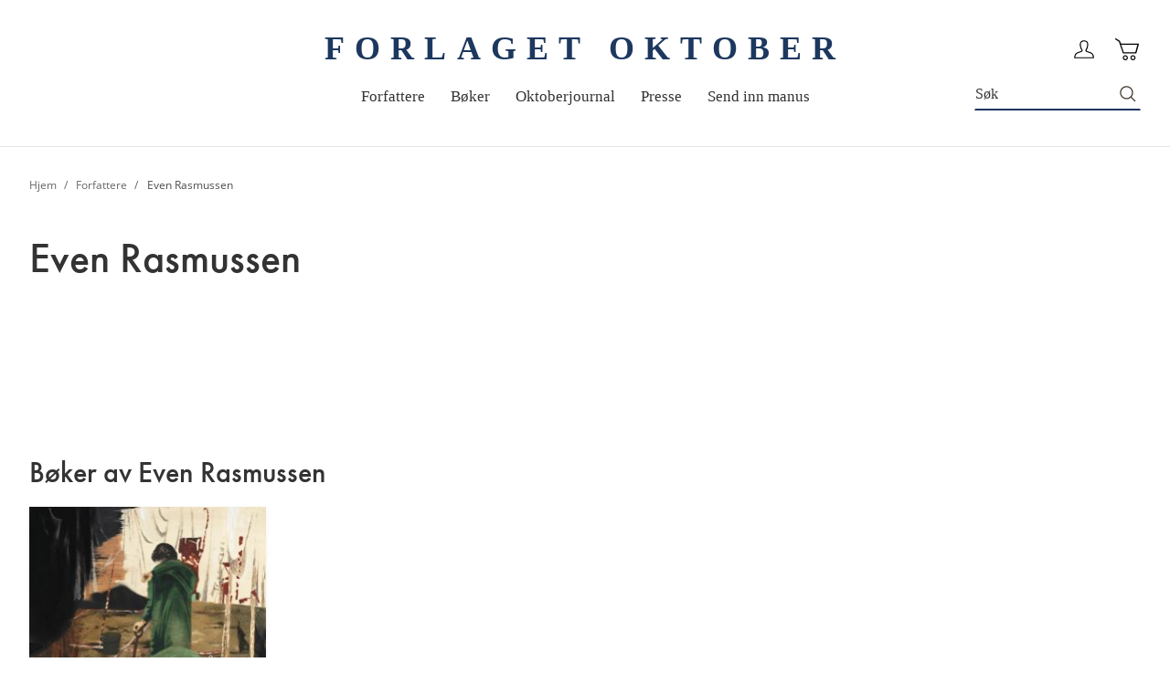

--- FILE ---
content_type: text/html; charset=UTF-8
request_url: https://oktober.no/Even_Rasmussen/
body_size: 23984
content:
<!doctype html>
<html lang="nb">
    <head >
        <script>
    var BASE_URL = 'https\u003A\u002F\u002Foktober.no\u002F';
    var require = {
        'baseUrl': 'https\u003A\u002F\u002Foktober.no\u002Fstatic\u002Ffrontend\u002FConvert\u002Foktober\u002Fnb_NO'
    };</script>        <meta charset="utf-8"/>
<meta name="title" content="Even Rasmussen"/>
<meta name="robots" content="INDEX,FOLLOW"/>
<meta name="viewport" content="width=device-width, initial-scale=1"/>
<meta name="format-detection" content="telephone=no"/>
<title>Even Rasmussen</title>
<link  rel="stylesheet" type="text/css"  media="all" href="https://oktober.no/static/frontend/Convert/oktober/nb_NO/css/styles.css" />
<link  rel="stylesheet" type="text/css"  media="all" href="https://oktober.no/static/frontend/Convert/oktober/nb_NO/Amasty_ShopbyBase/css/swiper.min.css" />
<link  rel="stylesheet" type="text/css"  media="all" href="https://oktober.no/static/frontend/Convert/oktober/nb_NO/Clerk_Clerk/css/powerstep.css" />
<link  rel="stylesheet" type="text/css"  media="all" href="https://oktober.no/static/frontend/Convert/oktober/nb_NO/Convert_PimcoreBlocks/lib/aos/aos.css" />
<link  rel="stylesheet" type="text/css"  media="all" href="https://oktober.no/static/frontend/Convert/oktober/nb_NO/Algolia_AlgoliaSearch/internals/algolia-reset.css" />
<link  rel="stylesheet" type="text/css"  media="all" href="https://oktober.no/static/frontend/Convert/oktober/nb_NO/Algolia_AlgoliaSearch/internals/instantsearch.v3.css" />
<link  rel="stylesheet" type="text/css"  media="all" href="https://oktober.no/static/frontend/Convert/oktober/nb_NO/RedChamps_ModalBox/css/modal.css" />
<link  rel="stylesheet" type="text/css"  media="all" href="https://oktober.no/static/frontend/Convert/oktober/nb_NO/RedChamps_ShareCart/css/styles.css" />
<link  rel="stylesheet" type="text/css"  media="all" href="https://oktober.no/static/frontend/Convert/oktober/nb_NO/Amasty_ShopbyBase/css/source/mkcss/amshopby-base.css" />
<link  rel="stylesheet" type="text/css"  media="all" href="https://oktober.no/static/frontend/Convert/oktober/nb_NO/Amasty_Shopby/css/source/mkcss/amshopby.css" />
<link  rel="stylesheet" type="text/css"  media="all" href="https://oktober.no/static/frontend/Convert/oktober/nb_NO/Amasty_ShopbyBrand/css/source/mkcss/ambrands.css" />
<link  rel="stylesheet" type="text/css"  media="all" href="https://oktober.no/static/frontend/Convert/oktober/nb_NO/Amasty_GdprCookie/css/source/mkcss/amgdprcookie.min.css" />
<script  type="text/javascript"  src="https://oktober.no/static/frontend/Convert/oktober/nb_NO/requirejs/require.js"></script>
<script  type="text/javascript"  src="https://oktober.no/static/frontend/Convert/oktober/nb_NO/mage/requirejs/mixins.js"></script>
<script  type="text/javascript"  src="https://oktober.no/static/frontend/Convert/oktober/nb_NO/requirejs-config.js"></script>
<script  type="text/javascript"  src="https://oktober.no/static/frontend/Convert/oktober/nb_NO/js/modernizr-custom.js"></script>
<script  type="text/javascript"  src="https://oktober.no/static/frontend/Convert/oktober/nb_NO/Algolia_AlgoliaSearch/internals/common.js"></script>
<script  type="text/javascript"  src="https://oktober.no/static/frontend/Convert/oktober/nb_NO/Algolia_AlgoliaSearch/autocomplete.js"></script>
<script  type="text/javascript"  src="https://oktober.no/static/frontend/Convert/oktober/nb_NO/Algolia_AlgoliaSearch/insights.js"></script>
<script  type="text/javascript"  src="https://oktober.no/static/frontend/Convert/oktober/nb_NO/Convert_AlgoliaSearchAmastyLabels/internals/common.js"></script>
<script  type="text/javascript"  src="https://oktober.no/static/frontend/Convert/oktober/nb_NO/Convert_AlgoliaSearchSwatches/internals/common.js"></script>
<script  type="text/javascript"  src="https://oktober.no/static/frontend/Convert/oktober/nb_NO/Convert_AlgoliaSearchFormatPrice/internals/common.js"></script>
<script  type="text/javascript"  src="https://oktober.no/static/frontend/Convert/oktober/nb_NO/Convert_AuthorAlgolia/internals/common.js"></script>
<script  type="text/javascript"  src="https://oktober.no/static/frontend/Convert/oktober/nb_NO/Convert_AlgoliaSearchBrand/internals/common.js"></script>
<script  type="text/javascript"  src="https://oktober.no/static/frontend/Convert/oktober/nb_NO/Convert_AlgoliaSearchProducts/internals/common.js"></script>
<script  type="text/javascript"  src="https://oktober.no/static/frontend/Convert/oktober/nb_NO/Algolia_AlgoliaSearch/js/internals/common.js"></script>
<script  type="text/javascript"  src="https://oktober.no/static/frontend/Convert/oktober/nb_NO/RedChamps_ShareCart/js/cart-share.js"></script>
<link  rel="stylesheet" href="//vjs.zencdn.net/7.1.0/video-js.css" />
<link  rel="icon" type="image/x-icon" href="https://oktober.no/media/favicon/stores/1/favicon.ico" />
<link  rel="shortcut icon" type="image/x-icon" href="https://oktober.no/media/favicon/stores/1/favicon.ico" />
  <!-- Start cookieyes banner --> <script id="cookieyes" type="text/javascript" src="
https://cdn-cookieyes.com/client_data/193f850b94ec521b141046e9/script.js" async></script>
<!-- End cookieyes banner -->
<script type="text/javascript">
!function(){var e=window.rudderanalytics=window.rudderanalytics||[];e.methods=["load","page","track","identify","alias","group","ready","reset","getAnonymousId","setAnonymousId","getUserId","getUserTraits","getGroupId","getGroupTraits","startSession","endSession"],e.factory=function(t){return function(){e.push([t].concat(Array.prototype.slice.call(arguments)))}};for(var t=0;t<e.methods.length;t++){var r=e.methods[t];e[r]=e.factory(r)}e.loadJS=function(e,t){var r=document.createElement("script");r.type="text/javascript",r.async=!0,r.src="https://cdn.rudderlabs.com/v1.1/rudder-analytics.min.js";var a=document.getElementsByTagName("script")[0];a.parentNode.insertBefore(r,a)},e.loadJS(),
e.load("2Rp87CnFaPNo2Uf40UxtTZRFsd1","https://aschehougokk.dataplane.rudderstack.com"),
e.page()}();
</script>            <script type="text/x-magento-init">
        {
            "*": {
                "Magento_PageCache/js/form-key-provider": {}
            }
        }
    </script>
            <!-- GOOGLE TAG MANAGER -->
            <script type="text/x-magento-init">
            {
                "*": {
                    "Magento_GoogleTagManager/js/google-tag-manager": {
                        "isCookieRestrictionModeEnabled": 0,
                        "currentWebsite": 1,
                        "cookieName": "user_allowed_save_cookie",
                        "gtmAccountId": "GTM\u002DTC2DRZM",
                        "storeCurrencyCode": "NOK",
                        "ordersData": []                    }
                }
            }
            </script>
            <!-- END GOOGLE TAG MANAGER -->
            <script>
    window.clerkConfig = {"action":"https:\/\/oktober.no\/checkout\/cart\/add\/","formKey":"lRKVl0d2aPMfpymv"};
    ['afterCall','beforeRender','afterRender','onError'].forEach(function(callbackName){
        if (typeof window['clerk.' + callbackName] !== "function") {
            window['clerk.' + callbackName] = function (data) {}
        }
    });
</script>
<script>
    window.convertCustomMenu = {"isMenuOpenOnClick":false};
</script><script>
    define('VimeoPlayer', ['vimeoAPI'], function (VimeoPlayer) {
    	if (window.Vimeo === undefined) {
    		window.Vimeo = {
    			Player: VimeoPlayer
    		}
    	}
    });
</script>
<!--
/*
 * @author Convert Team
 * @copyright Copyright (c) Convert (https://www.convert.no/)
 */
-->

<script type="text&#x2F;javascript" src="https&#x3A;&#x2F;&#x2F;chimpstatic.com&#x2F;mcjs-connected&#x2F;js&#x2F;users&#x2F;0b8e7855dcca1d56a27ffcb19&#x2F;7d0f6133309eacd62c9146c8d.js" defer="defer">
</script><link rel="stylesheet" type="text/css" media="all" href="https://maxcdn.bootstrapcdn.com/font-awesome/latest/css/font-awesome.min.css"/><script>(function(d) {var config = {kitId: 'nka6xpw', scriptTimeout: 3000, async: true}, h=d.documentElement,t=setTimeout(function(){h.className=h.className.replace(/\bwf-loading\b/g,"")+" wf-inactive";},config.scriptTimeout),tk=d.createElement("script"),f=false,s=d.getElementsByTagName("script")[0],a;h.className+=" wf-loading";tk.src='https://use.typekit.net/'+config.kitId+'.js';tk.async=true;tk.onload=tk.onreadystatechange=function(){a=this.readyState;if(f||a&&a!="complete"&&a!="loaded")return;f=true;clearTimeout(t);try{Typekit.load(config)}catch(e){}};s.parentNode.insertBefore(tk,s)})(document);</script><script src="https://cdnjs.cloudflare.com/polyfill/v3/polyfill.min.js?features=default%2CArray.prototype.includes%2CPromise" crossorigin="anonymous"></script>
<script>
    
	window.algoliaConfig = {"instant":{"enabled":true,"selector":".page-container","isAddToCartEnabled":true,"addToCartParams":{"action":"https:\/\/oktober.no\/checkout\/cart\/add\/uenc\/aHR0cHM6Ly9va3RvYmVyLm5vL0V2ZW5fUmFzbXVzc2VuLw%2C%2C\/","formKey":"lRKVl0d2aPMfpymv"},"infiniteScrollEnabled":false,"urlTrackedParameters":["query","attribute:*","index","page"],"isShowProductOptions":true,"swatchesData":{"language_code":{"attribute_id":"203","attribute_code":"language_code","attribute_label":"Spr\u00e5k","view_type":"visual","options":{"Bokm\u00e5l":{"swatch_id":"1","option_id":"13","store_id":"0","type":"3","value":null,"isTextSwatch":false,"isColorSwatch":false,"isImageSwatch":false},"Nynorsk":{"swatch_id":"2","option_id":"14","store_id":"0","type":"3","value":null,"isTextSwatch":false,"isColorSwatch":false,"isImageSwatch":false},"Engelsk":{"swatch_id":"3","option_id":"15","store_id":"0","type":"3","value":null,"isTextSwatch":false,"isColorSwatch":false,"isImageSwatch":false}}}},"sections":[{"name":"products","title":"B\u00f8ker","visibleHitsCount":"","index_name":"oktober_products"},{"name":"pages","title":"Artikler","visibleHitsCount":"20","index_name":"oktober_pages"},{"name":"authors","title":"Forfattere","visibleHitsCount":"21","index_name":"oktober_authors"}],"hasSections":true,"productSectionTitle":"B\u00f8ker","sectionsNoProducts":[{"name":"pages","title":"Artikler","visibleHitsCount":"20","index_name":"oktober_pages"},{"name":"authors","title":"Forfattere","visibleHitsCount":"21","index_name":"oktober_authors"}],"sectionsDisplayMode":"tabs","sectionsIsTabs":true},"autocomplete":{"enabled":false,"selector":".algolia-search-input","sections":[{"name":"pages","label":"Pages","hitsPerPage":"2"}],"nbOfProductsSuggestions":6,"nbOfCategoriesSuggestions":2,"nbOfQueriesSuggestions":0,"isDebugEnabled":false},"landingPage":{"query":"","configuration":"[]"},"extensionVersion":"3.2.0","applicationId":"SM81ES7X5R","indexName":"oktober","apiKey":"[base64]","attributeFilter":[],"facets":[{"attribute":"price","type":"slider","label":"Pris","searchable":"2","create_rule":"2"},{"attribute":"categories","type":"conjunctive","label":"Kategorier","searchable":"1","create_rule":"2"},{"attribute":"language_code","type":"conjunctive","label":"Spr\u00e5k","searchable":"1","create_rule":"2","swatches":{"attribute_id":"203","attribute_code":"language_code","attribute_label":"Spr\u00e5k","view_type":"images-labels","options":{"Bokm\u00e5l":{"swatch_id":"1","option_id":"13","store_id":"0","type":"3","value":null,"isTextSwatch":false,"isColorSwatch":false,"isImageSwatch":false},"Nynorsk":{"swatch_id":"2","option_id":"14","store_id":"0","type":"3","value":null,"isTextSwatch":false,"isColorSwatch":false,"isImageSwatch":false},"Engelsk":{"swatch_id":"3","option_id":"15","store_id":"0","type":"3","value":null,"isTextSwatch":false,"isColorSwatch":false,"isImageSwatch":false}}}},{"attribute":"authors_name","type":"disjunctive","label":"Forfatter","searchable":"1","create_rule":"2"},{"attribute":"subtitle","type":"conjunctive","label":"Subtitle","searchable":"1","create_rule":"2"}],"areCategoriesInFacets":true,"hitsPerPage":32,"sortingIndices":[],"isSearchPage":false,"isCategoryPage":false,"isLandingPage":false,"removeBranding":false,"productId":null,"priceKey":".NOK.group_0","currencyCode":"NOK","currencySymbol":"kr","priceFormat":{"pattern":"kr\u00a0%s","precision":0,"requiredPrecision":0,"decimalSymbol":",","groupSymbol":"\u00a0","groupLength":3,"integerRequired":false},"maxValuesPerFacet":10,"autofocus":false,"request":{"query":"","refinementKey":"","refinementValue":"","categoryId":"","landingPageId":"","path":"","level":""},"showCatsNotIncludedInNavigation":true,"showSuggestionsOnNoResultsPage":true,"baseUrl":"https:\/\/oktober.no","popularQueries":[],"useAdaptiveImage":false,"urls":{"logo":"https:\/\/oktober.no\/static\/frontend\/Convert\/oktober\/nb_NO\/Algolia_AlgoliaSearch\/images\/search-by-algolia.svg"},"ccAnalytics":{"enabled":false,"ISSelector":".ais-hits--item a.result, .ais-infinite-hits--item a.result","conversionAnalyticsMode":null,"addToCartSelector":".action.primary.tocart","orderedProductIds":[]},"isPersonalizationEnabled":false,"personalization":{"enabled":false,"viewedEvents":{"viewProduct":{"eventName":"Viewed Product","enabled":false,"method":"viewedObjectIDs"}},"clickedEvents":{"productClicked":{"eventName":"Product Clicked","enabled":false,"selector":".ais-Hits-item a.result, .ais-InfiniteHits-item a.result","method":"clickedObjectIDs"},"productRecommended":{"eventName":"Recommended Product Clicked","enabled":false,"selector":".products-upsell .product-item","method":"clickedObjectIDs"}},"filterClicked":{"eventName":"Filter Clicked","enabled":false,"method":"clickedFilters"}},"analytics":{"enabled":false,"delay":"3000","triggerOnUiInteraction":"1","pushInitialSearch":"0"},"now":1768953600,"queue":{"isEnabled":true,"nbOfJobsToRun":25,"retryLimit":3,"nbOfElementsPerIndexingJob":300},"isPreventBackendRenderingEnabled":false,"areOutOfStockOptionsDisplayed":false,"translations":{"to":"til","or":"eller","go":"Go","popularQueries":"You can try one of the popular search queries","seeAll":"See all products","allDepartments":"All departments","seeIn":"See products in","orIn":"or in","noProducts":"Vi fant ingen treff i s\u00f8ket","noResults":"Ingen resultater","refine":"Filtrer","selectedFilters":"Valgte filtre","clearAll":"Fjern alle filtere","previousPage":"Forrige","nextPage":"Neste","searchFor":"Search for products","relevance":"Velg sortering","categories":"Kategorier","products":"Produkter","searchBy":"Search by","searchForFacetValuesPlaceholder":"S\u00f8k","showMore":"Vis flere","priceFormat":{"From":"Fra"},"sections":{"extraTitle":{"pages":"S\u00f8keresultater i innhold","products":"S\u00f8keresultater i produkter"},"showMoreSection":{"pages":"Vis alle resultater i innhold","showLess":"Vis mindre"}}},"author":{"abbr":{"translator":"ov.","editor":"red.","chief_editor":"red.","illustrator":"ill.","reader":"reader","photographer":"photographer"}},"convert_verk":{"enabled":false},"autofocusSelector":"","autofocusNotSelector":"footer input","brand":{"enabled":false}};
</script>
<script>
    requirejs([
        'underscore',
        'algolia.swatchRenderer'
    ],function(
        _,
        swatchRenderer
    ) {
        algolia.registerHook("beforeWidgetInitialization", function(allWidgetConfiguration, algoliaBundle) {
            if (allWidgetConfiguration.refinementList) {
                var facetSettings = window.algoliaConfig.facets;
                algoliaBundle.$.each(allWidgetConfiguration.refinementList, function(key, config) {
                    var filterConfig = _.find(facetSettings, {
                        'attribute': config.attribute
                    });

                    if (filterConfig && filterConfig.swatches !== undefined) {
                        allWidgetConfiguration.refinementList[key] = swatchRenderer(config, filterConfig);
                    }
                });
            }

            return allWidgetConfiguration;
        });
    });
</script><script>
    requirejs([
        'jquery',
        'algoliaBundle',
    ], function($, algoliaBundle) {
        algolia.registerHook("beforeWidgetInitialization", function(allWidgetConfiguration) {
            if (algoliaConfig.autofocus) {
                var instant_selector = !algoliaConfig.autocomplete.enabled ? algoliaConfig.autocomplete.selector : "#instant-search-bar";
                var input = $(instant_selector)[0];
                setTimeout(function() {
                    $(input).focus();
                }, 100);
            }
            return allWidgetConfiguration;
        });
    });
</script><!--
/*
 * @author Convert Team
 * @copyright Copyright (c) Convert (https://www.convert.no/)
 */
-->
<script>
    requirejs([
        'algoliaBundle',
        'algoliaSectionWidget',
        'algoliaSectionTabsWidget',
        'algoliaSectionPagination',
        'mage/translate'
    ], function (algoliaBundle, sectionWiget, sectionTabsWidget, pagination, $t) {
        var oldWidgetInitialization,
            translations = window.algoliaConfig.translations.sections,
            $ = algoliaBundle.$;

        if (typeof algoliaHookBeforeWidgetInitialization === 'function') {
            oldWidgetInitialization = algoliaHookBeforeWidgetInitialization;
        }

        algoliaHookBeforeWidgetInitialization = function (allWidgetConfiguration) {
            if (typeof oldWidgetInitialization == 'function') {
                allWidgetConfiguration = oldWidgetInitialization(allWidgetConfiguration);
            }

            //Sections
            if (window.algoliaConfig.instant.hasSections) {
                var sectionConfig = {};

                $.each(window.algoliaConfig.instant.sections, function (key, section) {
                    var $emptyTemplateContainer = $('#instant-' + section.name + '-empty-template');
                    sectionConfig[section.name] = {
                        config: section,
                        container: '#instant-search-' + section.name + '-container',
                        headerContainer: '#section-' + section.name + '-header',
                        indexName: section.index_name,
                        templates: {
                            header: $('#instant-section-header-template').html(),
                            item: $('#instant-' + section.name + '-hit-template').html(),
                            empty: $emptyTemplateContainer.length ? $emptyTemplateContainer.html() : undefined,
                            showMore: {
                                active: '<span class="text">' + translations.showMoreSection[section.name] + '</span> <span class="count">({{moreCnt}})</span>',
                                inactive: '<span class="text">' + translations.showMoreSection.showLess + '</span>'
                            }
                        },
                        // TODO: extract cms-page specific rendering to mixin
                        showMore: section.visibleHitsCount
                    };

                    var sectionSearch = algoliaBundle.instantsearch({
                        indexName: section.index_name,
                        searchClient: algoliaBundle.algoliasearch(window.algoliaConfig.applicationId, window.algoliaConfig.apiKey),
                    });

                    sectionSearch.addWidgets([algoliaBundle.instantsearch.widgets.configure({
                        hitsPerPage: section.visibleHitsCount,
                    })]);

                    sectionSearch.addWidgets([algoliaBundle.instantsearch.widgets.hits({
                        container: '#instant-search-' + section.name + '-container',
                    })]);

                    if (algoliaPaginationConfig.enablePagination && algoliaPaginationConfig.enablePagination.indexOf(section.name) !== -1) {
                        var paginationConf = algoliaBundle.$.extend({}, allWidgetConfiguration.pagination, {
                            container: '#instant-search-' + section.name + '-pagination-container',
                            transformData: pagination.transformData,
                            padding: Math.floor(algoliaPaginationConfig.frame / 2),
                            pageSize: section.visibleHitsCount,
                            labels: {
                                previous: $t('Previous'),
                                next: $t('Next')
                            }
                        });
                        var customPagination = algoliaBundle.instantsearch.connectors.connectPagination(pagination.paginationRenderFn);
                        sectionSearch.addWidgets([customPagination(paginationConf)]);
                    }

                    sectionConfig[section.name].search = sectionSearch;
                    if (allWidgetConfiguration.index === undefined) {
                        allWidgetConfiguration.index = [];
                    }
                });

                if (window.algoliaConfig.instant.sectionsIsTabs) {
                    allWidgetConfiguration.custom.push(
                        sectionTabsWidget({
                            sections: window.algoliaConfig.instant.sections,
                            sectionConfig: sectionConfig,
                            stats: {
                                container: '#algolia-products-stats',
                                templates: {
                                    body: $('#instant-section-stats-template').html()
                                }
                            }
                        })
                    );
                    if (algoliaPaginationConfig.enablePagination && algoliaPaginationConfig.enablePagination.indexOf('products') === -1) {
                        delete allWidgetConfiguration.pagination;
                    }
                } else {
                    // stacked sections
                    $.each(window.algoliaConfig.instant.sectionsNoProducts, function (key, section) {
                        allWidgetConfiguration.custom.push(
                            sectionWiget(sectionConfig[section.name])
                        );
                    });
                }
            }

            return allWidgetConfiguration;
        }
    });
</script>
<script type="text/x-magento-init">
{
    "*": {
        "Convert_CollectionAlgolia/js/configuration": {}
    }
}
</script>
<script>
    requirejs([
        'jquery',
        'mage/utils/wrapper',
        'algoliaBundle',
        'jquery.tinyEqualizer'
    ], function($, wrapper, algoliaBundle) {
        var isNewAPI = (typeof algolia !== 'undefined' &&
                        typeof algolia.registerHook === 'function'),
            beforeWidgetInitialization,
            beforeInstantsearchInit,
            afterInstantsearchInit;

        function handleInputCrossAutocomplete(input) {
            if (input.val().length > 0) {
                input.closest('#algolia-searchbox').find('.clear-query-autocomplete').show();
                input.closest('#algolia-searchbox').find('.magnifying-glass').hide();
            }
            else {
                input.closest('#algolia-searchbox').find('.clear-query-autocomplete').hide();
                input.closest('#algolia-searchbox').find('.magnifying-glass').show();
            }
        }

        beforeWidgetInitialization = function(allWidgetConfiguration) {
            if (!algoliaConfig.autocomplete.enabled && $.isPlainObject(allWidgetConfiguration.searchBox)) {
                allWidgetConfiguration.searchBox = $.extend(
                    allWidgetConfiguration.searchBox, {
                        reset: false,
                        magnifier: false
                    }
                );
            }

            if ($.isArray(allWidgetConfiguration.rangeSlider)) {
                $.each(allWidgetConfiguration.rangeSlider, function (i, rangeSlider) {
                    if ($.isPlainObject(rangeSlider) && !$.isPlainObject(rangeSlider.pips)) {
                        allWidgetConfiguration.rangeSlider[i].pips = true;
                    }
                });
            }

            return allWidgetConfiguration;
        };

        beforeInstantsearchInit = function(instantsearchOptions) {
            var lastQuery = '';
            if (typeof instantsearchOptions.searchFunction === 'function') {
                instantsearchOptions.searchFunction = wrapper.wrap(instantsearchOptions.searchFunction, function (originalAction, helper) {
                    $(document).trigger("algolia.search", helper);
                    originalAction(helper);
                    if (helper.state.query !== '') {
                        lastQuery = helper.state.query;
                        if (window.SgyIAS !== undefined) {
                           window.SgyIAS.inited = false;
                           window.SgyIAS.destroy ? window.SgyIAS.destroy() : window.ias.destroy();
                        }
                    }
                    if (helper.state.query === '' && !algoliaConfig.isSearchPage) {
                        setTimeout(function () {
                            $.tinyEqualizer.reflow();
                            if (lastQuery !== '' && window.SgyIAS !== undefined && !window.SgyIAS.inited) {
                                window.SgyIAS.inited = true;
                                window.SgyIAS.init();
                            }
                        }, 500);
                    }
                });
            }
            return instantsearchOptions;
        };

        afterInstantsearchStart = function(search) {
            search.on('render', function () {
                setTimeout(function(){
                    $.tinyEqualizer.reflow();
                }, 500);

                if (algoliaConfig.autofocus === false && search.helper.state.query.length === 0 &&  $('input:focus').length === 0) {
                    setTimeout(function() {
                        $('input[autofocus]').focus();
                    }, 100);
                }
            });

            if (!algoliaConfig.autocomplete.enabled) {
                $(document).on('input', algoliaConfig.autocomplete.selector, function () {
                    handleInputCrossAutocomplete($(this));
                });

                if (search.helper.state.query.length !== 0) {
                    handleInputCrossAutocomplete($(algoliaConfig.autocomplete.selector))
                }
            }

            return search;
        };

        if (isNewAPI) {
            algolia.registerHook("beforeWidgetInitialization", beforeWidgetInitialization);

            algolia.registerHook("beforeInstantsearchInit", beforeInstantsearchInit);
            algolia.registerHook("afterInstantsearchStart", afterInstantsearchStart);
        } else {
            var oldWidgetInitialization,
                oldAlgoliaHookBeforeInstantsearchInit,
                oldAlgoliaHookAfterInstantsearchStart;

            if (typeof algoliaHookBeforeInstantsearchInit === 'function') {
                oldAlgoliaHookBeforeInstantsearchInit = algoliaHookBeforeInstantsearchInit;
            }

            if (typeof algoliaHookAfterInstantsearchStart === 'function') {
                oldAlgoliaHookAfterInstantsearchStart = algoliaHookAfterInstantsearchStart;
            }

            if (typeof algoliaHookBeforeWidgetInitialization === 'function') {
                oldWidgetInitialization = algoliaHookBeforeWidgetInitialization;
            }

            algoliaHookBeforeWidgetInitialization = function(allWidgetConfiguration) {
                if (typeof oldWidgetInitialization === 'function') {
                    allWidgetConfiguration = oldWidgetInitialization(allWidgetConfiguration);
                }

                return beforeWidgetInitialization(allWidgetConfiguration);
            };

            algoliaHookBeforeInstantsearchInit = function(instantsearchOptions) {
                if (typeof oldAlgoliaHookBeforeInstantsearchInit === 'function') {
                    instantsearchOptions = oldAlgoliaHookAfterInstantsearchStart(instantsearchOptions);
                }
                if (typeof beforeInstantsearchInit === 'function') {
                    instantsearchOptions = beforeInstantsearchInit(instantsearchOptions);
                }
                return instantsearchOptions;
            };

            algoliaHookAfterInstantsearchStart = function(search) {
                if (typeof oldAlgoliaHookAfterInstantsearchStart === 'function') {
                    search = oldAlgoliaHookAfterInstantsearchStart(search);
                }

                return afterInstantsearchStart(search);
            };
        }
    });
</script>
<script type="text/x-magento-init">
{
    "*": {
        "Algolia_AlgoliaSearch/instantsearch": {}
    }
}
</script>    </head>
    <body data-container="body"
          data-mage-init='{"loaderAjax": {}, "loader": { "icon": "https://oktober.no/static/frontend/Convert/oktober/nb_NO/images/loader-2.gif"}}'
        id="html-body" class="is-not-sticky author-detail-page author-even_rasmussen convert_author-index-index page-layout-1column">
        
<script type="text/x-magento-init">
    {
        "*": {
            "Magento_PageBuilder/js/widget-initializer": {
                "config": {"[data-content-type=\"slider\"][data-appearance=\"default\"]":{"Magento_PageBuilder\/js\/content-type\/slider\/appearance\/default\/widget":false},"[data-content-type=\"map\"]":{"Magento_PageBuilder\/js\/content-type\/map\/appearance\/default\/widget":false},"[data-content-type=\"row\"]":{"Magento_PageBuilder\/js\/content-type\/row\/appearance\/default\/widget":false},"[data-content-type=\"tabs\"]":{"Magento_PageBuilder\/js\/content-type\/tabs\/appearance\/default\/widget":false},"[data-content-type=\"slide\"]":{"Magento_PageBuilder\/js\/content-type\/slide\/appearance\/default\/widget":{"buttonSelector":".pagebuilder-slide-button","showOverlay":"hover","dataRole":"slide"}},"[data-content-type=\"banner\"]":{"Magento_PageBuilder\/js\/content-type\/banner\/appearance\/default\/widget":{"buttonSelector":".pagebuilder-banner-button","showOverlay":"hover","dataRole":"banner"}},"[data-content-type=\"buttons\"]":{"Magento_PageBuilder\/js\/content-type\/buttons\/appearance\/inline\/widget":false},"[data-content-type=\"products\"][data-appearance=\"carousel\"]":{"Magento_PageBuilder\/js\/content-type\/products\/appearance\/carousel\/widget":false}},
                "breakpoints": {"desktop":{"label":"Desktop","stage":true,"default":true,"class":"desktop-switcher","icon":"Magento_PageBuilder::css\/images\/switcher\/switcher-desktop.svg","conditions":{"min-width":"1024px"},"options":{"products":{"default":{"slidesToShow":"5"}}}},"tablet":{"conditions":{"max-width":"1024px","min-width":"768px"},"options":{"products":{"default":{"slidesToShow":"4"},"continuous":{"slidesToShow":"3"}}}},"mobile":{"label":"Mobile","stage":true,"class":"mobile-switcher","icon":"Magento_PageBuilder::css\/images\/switcher\/switcher-mobile.svg","media":"only screen and (max-width: 768px)","conditions":{"max-width":"768px","min-width":"640px"},"options":{"products":{"default":{"slidesToShow":"3"}}}},"mobile-small":{"conditions":{"max-width":"640px"},"options":{"products":{"default":{"slidesToShow":"2"},"continuous":{"slidesToShow":"1"}}}}}            }
        }
    }
</script>

<div class="cookie-status-message" id="cookie-status">
    The store will not work correctly in the case when cookies are disabled.</div>
<script type="text/x-magento-init">
    {
        "*": {
            "cookieStatus": {}
        }
    }
</script>

<script type="text/x-magento-init">
    {
        "*": {
            "mage/cookies": {
                "expires": null,
                "path": "\u002F",
                "domain": "",
                "secure": false,
                "lifetime": "3600"
            }
        }
    }
</script>
    <noscript>
        <div class="message global noscript">
            <div class="content">
                <p>
                    <strong>JavaScript seems to be disabled in your browser.</strong>
                    <span>
                        For the best experience on our site, be sure to turn on Javascript in your browser.                    </span>
                </p>
            </div>
        </div>
    </noscript>
<script>    require.config({
        map: {
            '*': {
                wysiwygAdapter: 'mage/adminhtml/wysiwyg/tiny_mce/tinymce4Adapter'
            }
        }
    });</script>
<script>
    window.cookiesConfig = window.cookiesConfig || {};
    window.cookiesConfig.secure = true;
</script>    <!-- GOOGLE TAG MANAGER -->
    <noscript>
        <iframe src="https://www.googletagmanager.com/ns.html?id=GTM-TC2DRZM"
                height="0" width="0" style="display:none;visibility:hidden"></iframe>
    </noscript>
    <!-- END GOOGLE TAG MANAGER -->

<script type="text/x-magento-init">
    {
        "*": {
            "Magento_GoogleTagManager/js/google-tag-manager-cart": {
                "blockNames": ["category.products.list","product.info.upsell","catalog.product.related","checkout.cart.crosssell","search_result_list"],
                "cookieAddToCart": "add_to_cart",
                "cookieRemoveFromCart": "remove_from_cart"
            }
        }
    }
</script>
<script>
    require.config({
        paths: {
            googleMaps: 'https\u003A\u002F\u002Fmaps.googleapis.com\u002Fmaps\u002Fapi\u002Fjs\u003Fv\u003D3\u0026key\u003D'
        },
        config: {
            'Magento_PageBuilder/js/utils/map': {
                style: ''
            },
            'Magento_PageBuilder/js/content-type/map/preview': {
                apiKey: '',
                apiKeyErrorMessage: 'You\u0020must\u0020provide\u0020a\u0020valid\u0020\u003Ca\u0020href\u003D\u0027https\u003A\u002F\u002Foktober.no\u002Fadminhtml\u002Fsystem_config\u002Fedit\u002Fsection\u002Fcms\u002F\u0023cms_pagebuilder\u0027\u0020target\u003D\u0027_blank\u0027\u003EGoogle\u0020Maps\u0020API\u0020key\u003C\u002Fa\u003E\u0020to\u0020use\u0020a\u0020map.'
            },
            'Magento_PageBuilder/js/form/element/map': {
                apiKey: '',
                apiKeyErrorMessage: 'You\u0020must\u0020provide\u0020a\u0020valid\u0020\u003Ca\u0020href\u003D\u0027https\u003A\u002F\u002Foktober.no\u002Fadminhtml\u002Fsystem_config\u002Fedit\u002Fsection\u002Fcms\u002F\u0023cms_pagebuilder\u0027\u0020target\u003D\u0027_blank\u0027\u003EGoogle\u0020Maps\u0020API\u0020key\u003C\u002Fa\u003E\u0020to\u0020use\u0020a\u0020map.'
            },
        }
    });
</script>

<script>
    require.config({
        shim: {
            'Magento_PageBuilder/js/utils/map': {
                deps: ['googleMaps']
            }
        }
    });
</script>
<div class="widget block block-static-block">
    </div>
<div class="off-canvas-wrapper">
    <div class="off-canvas-wrapper-inner" data-off-canvas-wrapper>

        <div class="off-canvas-content" data-off-canvas-content>
            <!-- Page content -->
            <div class="page-wrapper"><header class="page-header"><div class="header content">
<a href="#maincontent" class="skipLink" tabindex="1">Til hovedinnhold</a>

<div class="sticky-mm hide-for-large" tabindex="-1">
    <nav class="tab-bar">
        <section class="left-side">
            <button class="nav-toggle" data-toggle="off-сanvas-left" title="Toggle Nav"><span>Toggle Nav</span></button>
        </section>

        <section class="middle-side">
            <a class="logo" href="https://oktober.no/" title="">
    forlaget oktober
</a>        </section>

        <section class="right-side">
            <div class="link authorization-link loggedout" data-label="eller">
    <a title="Logg inn" href="https://oktober.no/customer/account/login/referer/aHR0cHM6Ly9va3RvYmVyLm5vL0V2ZW5fUmFzbXVzc2Vu/">
        Logg inn    </a>
</div>            
<div class="minicart minicart-wrapper">
    <a class="action showcart" href="https://oktober.no/checkout/cart/"
       data-bind="scope: 'minicart_content'; " title="Handlekurv">
        <!-- ko wrapperCss: { 'has-item' : !!getCartParam('summary_count') } --><!-- /ko -->
        <span class="text">Handlekurv</span>
        <span class="counter qty empty"
              data-bind="css: { empty: !!getCartParam('summary_count') == false }, blockLoader: isLoading">
            <span class="counter-number"><!-- ko text: getCartParam('summary_count') --><!-- /ko --></span>
        </span>
    </a>
</div>
            <button class="mobile-search-icon" title="Søk"><span>Søk</span></button>
        </section>
    </nav>
    <div class="mobile-search-wrapper"><div class="mobile-search-bar">
    <div id="mobile-menu-search">
    </div>
</div></div></div>

<div class="header-row-custom show-for-large">
    <div class="sticky-header-row">
        <div class="header-row-top">
            
<div data-block="minicart" class="minicart-wrapper">
    <a class="action showcart" href="https://oktober.no/checkout/cart/"
       data-bind="scope: 'minicart_content'" title="Handlekurv">
        <!-- ko wrapperCss: { 'has-item' : !!getCartParam('summary_count') } --><!-- /ko -->
        <span class="text">Handlekurv</span>
        <span class="counter qty empty"
              data-bind="css: { empty: !!getCartParam('summary_count') == false }, blockLoader: isLoading">
            <span class="counter-number"><!-- ko text: getCartParam('summary_count') --><!-- /ko --></span>
            <span class="counter-label">
            <!-- ko if: getCartParam('summary_count') -->
                <!-- ko text: getCartParam('summary_count') --><!-- /ko -->
                <!-- ko i18n: 'items' --><!-- /ko -->
            <!-- /ko -->
            </span>
        </span>
    </a>
        <script>
        window.checkout = {"shoppingCartUrl":"https:\/\/oktober.no\/checkout\/cart\/","checkoutUrl":"https:\/\/oktober.no\/checkout\/","updateItemQtyUrl":"https:\/\/oktober.no\/checkout\/sidebar\/updateItemQty\/","removeItemUrl":"https:\/\/oktober.no\/checkout\/sidebar\/removeItem\/","imageTemplate":"Magento_Catalog\/product\/image_with_borders","baseUrl":"https:\/\/oktober.no\/","minicartMaxItemsVisible":5,"websiteId":"1","maxItemsToDisplay":10,"storeId":"1","storeGroupId":"1","customerLoginUrl":"https:\/\/oktober.no\/customer\/account\/login\/referer\/aHR0cHM6Ly9va3RvYmVyLm5vL0V2ZW5fUmFzbXVzc2Vu\/","isRedirectRequired":false,"autocomplete":"off","captcha":{"user_login":{"isCaseSensitive":false,"imageHeight":50,"imageSrc":"","refreshUrl":"https:\/\/oktober.no\/captcha\/refresh\/","isRequired":false,"timestamp":1768978981}}};
    </script>
    <script type="text/x-magento-init">
    {
        "[data-block='minicart']": {
            "Magento_Ui/js/core/app": {"components":{"minicart_content":{"children":{"subtotal.container":{"children":{"subtotal":{"children":{"subtotal.totals":{"config":{"display_cart_subtotal_incl_tax":1,"display_cart_subtotal_excl_tax":0,"template":"Magento_Tax\/checkout\/minicart\/subtotal\/totals"},"component":"Magento_Tax\/js\/view\/checkout\/minicart\/subtotal\/totals","children":{"subtotal.totals.msrp":{"component":"Magento_Msrp\/js\/view\/checkout\/minicart\/subtotal\/totals","config":{"displayArea":"minicart-subtotal-hidden","template":"Magento_Msrp\/checkout\/minicart\/subtotal\/totals"}}}}},"component":"uiComponent","config":{"template":"Magento_Checkout\/minicart\/subtotal"}}},"component":"uiComponent","config":{"displayArea":"subtotalContainer"}},"item.renderer":{"component":"Magento_Checkout\/js\/view\/cart-item-renderer","config":{"displayArea":"defaultRenderer","template":"Magento_Checkout\/minicart\/item\/default"},"children":{"item.image":{"component":"Magento_Catalog\/js\/view\/image","config":{"template":"Magento_Catalog\/product\/image","displayArea":"itemImage"}},"checkout.cart.item.price.sidebar":{"component":"uiComponent","config":{"template":"Magento_Checkout\/minicart\/item\/price","displayArea":"priceSidebar"}}}},"extra_info":{"component":"uiComponent","config":{"displayArea":"extraInfo"}},"promotion":{"component":"uiComponent","config":{"displayArea":"promotion"}}},"config":{"itemRenderer":{"default":"defaultRenderer","simple":"defaultRenderer","virtual":"defaultRenderer"},"template":"Magento_Checkout\/minicart\/content"},"component":"Magento_Checkout\/js\/view\/minicart"}},"types":[]}        },
        "*": {
            "Magento_Ui/js/block-loader": "https\u003A\u002F\u002Foktober.no\u002Fstatic\u002Ffrontend\u002FConvert\u002Foktober\u002Fnb_NO\u002Fimages\u002Fripple.svg"
        }
    }
    </script>
</div>


            <div class="link authorization-link loggedout" data-label="eller">
    <a title="Logg inn" href="https://oktober.no/customer/account/login/referer/aHR0cHM6Ly9va3RvYmVyLm5vL0V2ZW5fUmFzbXVzc2Vu/">
        Logg inn    </a>
</div>            <div class="header-logo-container">
                <a class="logo" href="https://oktober.no/" title="">
    forlaget oktober
</a>            </div>
        </div>
        <div class="header-row-bottom">
            <div class="nav-search-wrapper">
                                                
                <div class="top-nav-wrapper">
                    <div class="top-nav-search-sticky-row">
                            <div class="sections nav-sections">
                <div class="section-items nav-sections-items"
             data-mage-init='{"tabs":{"openedState":"active"}}'>
                                            <div class="section-item-title nav-sections-item-title"
                     data-role="collapsible">
                    <a class="nav-sections-item-switch"
                       data-toggle="switch" href="#store.menu">
                        Meny                    </a>
                </div>
                <div class="section-item-content nav-sections-item-content"
                     id="store.menu"
                     data-role="content">
                    
<nav class="navigation" data-action="navigation">
    <ul data-mage-init='{"menu":{"expanded":true, "position":{"my":"left top","at":"left bottom"}}}'>
        <li  class="level0 nav-1 first level-top menu-item-home"><a href="https://oktober.no/"  class="level-top"  ><span class="icon-text"><span>Hjem</span></span></a></li><li  class="level0 nav-2 category-item level-top"><a href="https://oktober.no//forfattere/vaare-forfattere"  class="level-top"  ><span class="icon-text"><span>Forfattere</span></span></a></li><li  class="level0 nav-3 category-item level-top parent"><a href="https://oktober.no/boker"  class="level-top"  ><span class="icon-text"><span>Bøker</span></span></a><ul class="level0 submenu"><li  class="level1 nav-3-1 first category-all"><a href="https://oktober.no/boker"  ><span class="icon-text"><span>Se alle Bøker</span></span></a></li><li  class="level1 nav-3-2 category-item"><a href="https://oktober.no/boker/varens-boker-2026"  ><span class="icon-text"><span>Vårens bøker 2026</span></span></a></li><li  class="level1 nav-3-3 category-item"><a href="https://oktober.no/boker/hosten-2025"  ><span class="icon-text"><span>Høstens bøker 2025</span></span></a></li><li  class="level1 nav-3-4 category-item"><a href="https://oktober.no/boker/romaner-og-noveller"  ><span class="icon-text"><span>Romaner og noveller</span></span></a></li><li  class="level1 nav-3-5 category-item"><a href="https://oktober.no/catalog/category/view/s/dikt/id/104/"  ><span class="icon-text"><span>Dikt</span></span></a></li><li  class="level1 nav-3-6 category-item"><a href="https://oktober.no/boker/dramatikk"  ><span class="icon-text"><span>Dramatikk</span></span></a></li><li  class="level1 nav-3-7 category-item"><a href="https://oktober.no/boker/essay-og-sak"  ><span class="icon-text"><span>Essay og sak</span></span></a></li><li  class="level1 nav-3-8 category-item"><a href="https://oktober.no/boker/ebok"  ><span class="icon-text"><span>Ebok</span></span></a></li><li  class="level1 nav-3-9 category-item"><a href="https://oktober.no/boker/pocket"  ><span class="icon-text"><span>Pocket</span></span></a></li><li  class="level1 nav-3-10 category-item"><a href="https://oktober.no/boker/lydboker"  ><span class="icon-text"><span>Lydbok</span></span></a></li><li  class="level1 nav-3-11 category-item"><a href="https://oktober.no/boker/lese-skrive"  ><span class="icon-text"><span>Lese, skrive</span></span></a></li><li  class="level1 nav-3-12 category-item"><a href="https://oktober.no/boker/oktobers-gjendiktningsserie"  ><span class="icon-text"><span>Oktobers gjendiktningsserie</span></span></a></li><li  class="level1 nav-3-13 category-item"><a href="https://oktober.no/boker/oktoberbiblioteket"  ><span class="icon-text"><span>Oktoberbiblioteket</span></span></a></li><li  class="level1 nav-3-14 category-item"><a href="https://oktober.no/boker/tilbudsboker"  ><span class="icon-text"><span>Tilbudsbøker</span></span></a></li><li  class="level1 nav-3-15 category-item"><a href="https://oktober.no/boker/oktobers-korte"  ><span class="icon-text"><span>Oktobers korte</span></span></a></li><li  class="level1 nav-3-16 category-item last"><a href="https://oktober.no/boker/dag-solstad"  ><span class="icon-text"><span>Dag Solstad - T. Singer 25 år</span></span></a></li></ul></li><li  class="level0 nav-4 category-item level-top"><a href="http://oktoberjournal.no/"  class="level-top"  ><span class="icon-text"><span>Oktoberjournal</span></span></a></li><li  class="level0 nav-5 category-item level-top"><a href="https://oktober.no//pressemeldinger-og-kontakt"  class="level-top"  ><span class="icon-text"><span>Presse</span></span></a></li><li  class="level0 nav-6 category-item last level-top"><a href="https://oktober.no//sider/send-inn-manus"  class="level-top"  ><span class="icon-text"><span>Send inn manus</span></span></a></li>            </ul>
    </nav>                </div>
                                            <div class="section-item-title nav-sections-item-title"
                     data-role="collapsible">
                    <a class="nav-sections-item-switch"
                       data-toggle="switch" href="#store.links">
                        Konto                    </a>
                </div>
                <div class="section-item-content nav-sections-item-content"
                     id="store.links"
                     data-role="content">
                    <!-- Account links -->                </div>
                    </div>
    </div>

                        <div class="top-search-grid-wrapper">
                            <div class="top-search-wrapper">
                                <span class="sticky-search">
                                    <span class="action search"></span>
                                </span>
                                <div class="block block-search algolia-search-block">
    <div class="block block-title"><strong>Søk</strong></div>
    <div class="block block-content">
        <form id="search_mini_form"
              action="https://oktober.no/catalogsearch/result/"
              method="get">
            <div id="algolia-searchbox">
                <label for="search">Search:</label>

                <input id="search"
                       type="text"
                       name="q"
                       class="input-text algolia-search-input"
                       autocomplete="off"
                       spellcheck="false"
                       autocorrect="off"
                       autocapitalize="off"
                       placeholder="Søk"
                       />

                <span class="clear-cross clear-query-autocomplete"></span>
                <button id="algolia-glass"
                        class="magnifying-glass"
                        type="submit"
                        title="S&#xF8;k"
                        width="24"
                        height="24"></button>
            </div>
        </form>
    </div>
</div>
                            </div>
                        </div>
                    </div>
                </div>
            </div>
        </div>
    </div>
</div>
</div></header><div class="widget block block-static-block">
    </div>
<div class="page-container"><main id="maincontent" class="page-main"><div id="algolia-autocomplete-container"></div><div class="author-detail-view"><div class="author-widget">
    <div class="top-controls-wrapper"><div class="breadcrumbs">
    <ul class="items">
                    <li class="item home">
                            <a href="https://oktober.no/"
                   title="Gå til forsiden">
                    Hjem                </a>
                        </li>
                    <li class="item authors_list">
                            <a href="forfattere/vaare-forfattere"
                   title="All Authors list">
                    Forfattere                </a>
                        </li>
                    <li class="item author">
                            <strong>Even Rasmussen</strong>
                        </li>
            </ul>
</div>
</div>    <div class="aw-wrapper">
        <span class="aw-title hide-for-medium">Even Rasmussen</span>
                <div class="aw-info">
            <h1 class="aw-title">Even Rasmussen</h1>

                    </div>

            </div>
</div>
</div><a id="contentarea" tabindex="-1"></a>
<div class="page messages"><div data-placeholder="messages"></div>
<div data-bind="scope: 'messages'">
    <div data-bind="foreach: { data: cookieMessages, as: 'message' }" class="messages">
        <div data-bind="attr: {
            class: 'message-' + message.type + ' ' + message.type + ' message',
            'data-ui-id': 'message-' + message.type
        }">
            <div class="message-wrap">
                <div class="message-text" data-bind="html: message.text"></div>
                <em class="message-close"></em>
            </div>
        </div>
    </div>
    <div data-bind="foreach: { data: messages().messages, as: 'message' }" class="messages">
        <div data-bind="attr: {
            class: 'message-' + message.type + ' ' + message.type + ' message',
            'data-ui-id': 'message-' + message.type
        }">
            <div class="message-wrap">
                <div class="message-text" data-bind="html: message.text"></div>
                <em class="message-close"></em>
            </div>
        </div>
    </div>
</div>
<script type="text/x-magento-init">
    {
        "*": {
            "Magento_Ui/js/core/app": {
                "components": {
                        "messages": {
                            "component": "Magento_Theme/js/view/messages"
                        }
                    }
                }
            }
    }
</script>
</div><div class="columns"><div class="column main"><div class="block related">    <h2 class="block-title title"><strong>Bøker av Even Rasmussen</strong></h2>
    
    
        <div class="products wrapper grid products-grid products-related">
        <ol class="products list items product-items">
                                        <li class="item product product-item">                <div class="product-item-info">
                                                            <a href="https://oktober.no/morgenstjernen-3" data-tiny-equalizer="product-item-image-category_page_grid" class="product photo product-item-photo" tabindex="-1">
                        
<span class="product-image-container product-image-container-6575">
    <span class="product-image-wrapper">
        <img class="product-image-photo"
                        src="https://oktober.no/media/catalog/product/cache/c203eb436e643a789d5555f38499f78f/9/7/9788242185372_os_6907287803eb71afef5d2248fd341ad6.jpg"
            loading="lazy"
            alt="Morgenstjernen"/></span>
</span>

                    </a>
                    <div class="product details product-item-details">
                                                <strong class="product name product-item-name" data-tiny-equalizer="product-item-name__list">
                            
                            <a class="product-item-link"
                               href="https://oktober.no/morgenstjernen-3">
                                Morgenstjernen                            </a>
                        </strong>

                        <div class="product-item-type"></div>

                            <span class="product-item-manufacturer product-item-author">
                            <a href="https://oktober.no/Karl-Ove_Knausgard">
                Karl Ove Knausgård</a>
            </span>
                        <div class="product-item-type">Lydbok (nedlastbar)</div>
                        <div class="product-price-stock" data-tiny-equalizer="product-item-attr-category_page_grid">
                            <div class="price-box price-final_price" data-role="priceBox" data-product-id="6575" data-price-box="product-id-6575">
    

<span class="price-container price-final_price&#x20;tax&#x20;weee"
        >
        <span  id="product-price-6575"                data-price-amount="199"
        data-price-type="finalPrice"
        class="price-wrapper "
    ><span class="price">kr 199</span></span>
        </span>

</div>                        </div>
                    </div>
                </div>
                </li>                    </ol>
    </div>

</div><input name="form_key" type="hidden" value="lRKVl0d2aPMfpymv" /><script type="text/x-magento-init">
    {
        "*": {
            "Magento_Customer/js/section-config": {
                "sections": {"stores\/store\/switch":["*"],"stores\/store\/switchrequest":["*"],"directory\/currency\/switch":["*"],"*":["messages","company"],"customer\/account\/logout":["*","recently_viewed_product","recently_compared_product","persistent"],"customer\/account\/loginpost":["*"],"customer\/account\/createpost":["*"],"customer\/account\/editpost":["*"],"customer\/ajax\/login":["checkout-data","cart","captcha"],"catalog\/product_compare\/add":["compare-products"],"catalog\/product_compare\/remove":["compare-products"],"catalog\/product_compare\/clear":["compare-products"],"sales\/guest\/reorder":["cart","shipping-bar"],"sales\/order\/reorder":["cart","shipping-bar"],"rest\/v1\/requisition_lists":["requisition"],"requisition_list\/requisition\/delete":["requisition"],"requisition_list\/item\/addtocart":["cart"],"checkout\/cart\/add":["cart","directory-data","multicart_message","shipping-bar"],"checkout\/cart\/delete":["cart","shipping-bar"],"checkout\/cart\/updatepost":["cart","shipping-bar"],"checkout\/cart\/updateitemoptions":["cart","shipping-bar"],"checkout\/cart\/couponpost":["cart","shipping-bar"],"checkout\/cart\/estimatepost":["cart","shipping-bar"],"checkout\/cart\/estimateupdatepost":["cart","shipping-bar"],"checkout\/onepage\/saveorder":["cart","checkout-data","last-ordered-items","shipping-bar","customer_downloadable"],"checkout\/sidebar\/removeitem":["cart","shipping-bar"],"checkout\/sidebar\/updateitemqty":["cart","shipping-bar"],"rest\/*\/v1\/carts\/*\/payment-information":["cart","last-ordered-items","captcha","instant-purchase","shipping-bar","customer_downloadable"],"rest\/*\/v1\/guest-carts\/*\/payment-information":["cart","captcha","shipping-bar"],"rest\/*\/v1\/guest-carts\/*\/selected-payment-method":["cart","checkout-data","shipping-bar"],"rest\/*\/v1\/carts\/*\/selected-payment-method":["cart","checkout-data","instant-purchase","shipping-bar"],"customer_order\/cart\/updatefaileditemoptions":["cart"],"checkout\/cart\/updatefaileditemoptions":["cart"],"customer_order\/cart\/advancedadd":["cart"],"checkout\/cart\/advancedadd":["cart"],"checkout\/cart\/removeallfailed":["cart"],"checkout\/cart\/removefailed":["cart"],"customer_order\/cart\/addfaileditems":["cart"],"checkout\/cart\/addfaileditems":["cart"],"customer_order\/sku\/uploadfile":["cart"],"wishlist\/index\/add":["wishlist"],"wishlist\/index\/remove":["wishlist"],"wishlist\/index\/updateitemoptions":["wishlist"],"wishlist\/index\/update":["wishlist"],"wishlist\/index\/cart":["wishlist","cart","shipping-bar"],"wishlist\/index\/fromcart":["wishlist","cart","shipping-bar"],"wishlist\/index\/allcart":["wishlist","cart","shipping-bar"],"wishlist\/shared\/allcart":["wishlist","cart","shipping-bar"],"wishlist\/shared\/cart":["cart","shipping-bar"],"giftregistry\/index\/cart":["cart"],"giftregistry\/view\/addtocart":["cart"],"customer\/address\/*":["instant-purchase"],"customer\/account\/*":["instant-purchase"],"vault\/cards\/deleteaction":["instant-purchase"],"multishipping\/checkout\/overviewpost":["cart","shipping-bar"],"wishlist\/index\/copyitem":["wishlist"],"wishlist\/index\/copyitems":["wishlist"],"wishlist\/index\/deletewishlist":["wishlist","multiplewishlist"],"wishlist\/index\/createwishlist":["multiplewishlist"],"wishlist\/index\/editwishlist":["multiplewishlist"],"wishlist\/index\/moveitem":["wishlist"],"wishlist\/index\/moveitems":["wishlist"],"wishlist\/search\/addtocart":["cart","wishlist"],"rest\/*\/v1\/carts\/*\/po-payment-information":["cart","checkout-data","last-ordered-items"],"purchaseorder\/purchaseorder\/success":["cart","checkout-data","last-ordered-items"],"persistent\/index\/unsetcookie":["persistent"],"quickorder\/sku\/uploadfile\/":["cart"],"review\/product\/post":["review"],"gdpr\/customer\/anonymise":["customer"],"ajaxcart":["cart","shipping-bar"],"kindle\/kindle\/edit":["customer"],"*\/placeorder":["shipping-bar"],"*\/place":["shipping-bar"],"creditsystem\/index\/addcredittocart":["cart"]},
                "clientSideSections": ["checkout-data","cart-data"],
                "baseUrls": ["https:\/\/oktober.no\/"],
                "sectionNames": ["messages","customer","compare-products","last-ordered-items","requisition","cart","directory-data","captcha","wishlist","company","company_authorization","negotiable_quote","instant-purchase","loggedAsCustomer","multiplewishlist","purchase_order","persistent","review","multicart_message","shipping-bar","customer_downloadable","recently_viewed_product","recently_compared_product","product_data_storage"]            }
        }
    }
</script>
<script type="text/x-magento-init">
    {
        "*": {
            "Magento_Customer/js/customer-data": {
                "sectionLoadUrl": "https\u003A\u002F\u002Foktober.no\u002Fcustomer\u002Fsection\u002Fload\u002F",
                "expirableSectionLifetime": 60,
                "expirableSectionNames": ["cart","persistent"],
                "cookieLifeTime": "3600",
                "updateSessionUrl": "https\u003A\u002F\u002Foktober.no\u002Fcustomer\u002Faccount\u002FupdateSession\u002F"
            }
        }
    }
</script>
<script type="text/x-magento-init">
    {
        "*": {
            "Magento_Customer/js/invalidation-processor": {
                "invalidationRules": {
                    "website-rule": {
                        "Magento_Customer/js/invalidation-rules/website-rule": {
                            "scopeConfig": {
                                "websiteId": "1"
                            }
                        }
                    }
                }
            }
        }
    }
</script>
<script type="text/x-magento-init">
    {
        "body": {
            "pageCache": {"url":"https:\/\/oktober.no\/page_cache\/block\/render\/author_id\/37508\/","handles":["default","convert_author_index_index","convert_author_view","convert_author_view_id_37508","algolia_search_handle","algolia_search_handle_with_topsearch"],"originalRequest":{"route":"convert_author","controller":"index","action":"index","uri":"\/Even_Rasmussen\/"},"versionCookieName":"private_content_version"}        }
    }
</script>
<script type="text/x-magento-init">
{
    "*": {
        "Magento_Banner/js/model/banner":
            {"sectionLoadUrl":"https:\/\/oktober.no\/banner\/ajax\/load\/","cacheTtl":30000}        }
}
</script>
<div id="monkey_campaign" style="display:none;"
     data-mage-init='{"campaigncatcher":{"checkCampaignUrl": "https://oktober.no/mailchimp/campaign/check/"}}'>
</div><div data-mage-init='{"feedReport":[]}'></div></div></div></main><div class="page-bottom"><div class="widget block block-static-block">
    </div>
</div></div><footer class="page-footer"><div class="footer-logo-container">
    <div class="footer-logo">forlaget oktober</div>
</div>
<div class="footer-content">
    <div class="footer-list footer content">
                                                                                            <div class="footer-block convert-links">
                        <div class="">
                        <h3>Om oss</h3>
                <ul class="footer links">
                            <li>
                    <a class="nav item "
                       href="/om-forlaget-oktober"
                        >
                        Om Forlaget Oktober                    </a>
                </li>
                            <li>
                    <a class="nav item "
                       href="/kjopsbetingelser"
                        >
                        Kjøpsbetingelser                    </a>
                </li>
                            <li>
                    <a class="nav item "
                       href="/personvern"
                        >
                        Personvern                    </a>
                </li>
                            <li>
                    <a class="nav item "
                       href="/informasjonskapsler"
                        >
                        Informasjonskapsler                    </a>
                </li>
                            <li>
                    <a class="nav item "
                       href="/sider/arrangementer"
                        >
                        Arrangementer                    </a>
                </li>
                            <li>
                    <a class="nav item "
                       href="/send-til-kindle"
                        >
                        Send til Kindle                    </a>
                </li>
                    </ul>
    </div>
                </div>
                                                                                                        <div class="footer-block social">
                        <div class="footer links">
                    <h3>Følg oss</h3>
                        <ul class="footer-social">
                            <li><a target="_blank" class="nav item icon-facebook"
                       title="Forlaget Oktober"
                       href="https://www.facebook.com/forlagetoktober/"><span>Forlaget Oktober</span></a></li>
                            <li><a target="_blank" class="nav item icon-instagram"
                       title="Forlaget Oktober"
                       href="https://www.instagram.com/forlagetoktober/"><span>Forlaget Oktober</span></a></li>
                    </ul>
    </div>
                </div>
                                                                <div class="footer-block ">
                    <div class="footer-follow-container">    <div class="">
                        <h3>Kontakt oss</h3>
                <ul class="footer links">
                            <li>
                    <a class="nav item "
                       href="/ansatte"
                        >
                        Kontakt                    </a>
                </li>
                            <li>
                    <a class="nav item "
                       href="/ansatte"
                        >
                        Ansatte                    </a>
                </li>
                            <li>
                    <a class="nav item "
                       href="/pressemeldinger-og-kontakt"
                        >
                        Presse                    </a>
                </li>
                            <li>
                    <a class="nav item "
                       href="/in-english"
                        >
                        In English                    </a>
                </li>
                            <li>
                    <a class="nav item "
                       href="/foreign-rights"
                        >
                        Foreign Rights                    </a>
                </li>
                            <li>
                    <a class="nav item "
                       href="/sider/kataloger"
                        >
                        Kataloger                    </a>
                </li>
                    </ul>
    </div>
</div>                </div>
                                                                <div class="footer-block newsletter">
                    

<input type="hidden"
    name="am-gdpr-checkboxes-from"
    value="subscription" />
<div class="block newsletter">
    <div class="title"><strong>Hold deg oppdatert!</strong></div>
    <div class="description">Meld deg på vårt nyhetsbrev og hold deg oppdatert på nye utgivelser og nyheter fra oss.</div>
    <div class="content">
        <a class="subscribe-button" href="https://oktober.no/newsletter/subscribe/">Meld deg på nyhetsbrev</a>
    </div>
</div>
                </div>
                        </div>
</div>
<div class="footer-bottom">
    <div class="footer-wrap">
        
<div class="footer-list">
                    	            <div class="footer-block footer-copyright-cookies">
                <small class="copyright">
    <span>Copyright © Forlaget Oktober</span>
</small>
<small class="cookies">
    <span></span>
            <a href="https://oktober.no/">Dette nettstedet bruker cookies.</a>
                <a href="https://oktober.no/"></a>
    </small>            </div>
            </div>
    </div>
</div>
</footer><script type="text/x-magento-init">
        {
            "*": {
                "Magento_Ui/js/core/app": {
                    "components": {
                        "storage-manager": {
                            "component": "Magento_Catalog/js/storage-manager",
                            "appendTo": "",
                            "storagesConfiguration" : {"recently_viewed_product":{"requestConfig":{"syncUrl":"https:\/\/oktober.no\/catalog\/product\/frontend_action_synchronize\/"},"lifetime":"1000","allowToSendRequest":null},"recently_compared_product":{"requestConfig":{"syncUrl":"https:\/\/oktober.no\/catalog\/product\/frontend_action_synchronize\/"},"lifetime":"1000","allowToSendRequest":null},"product_data_storage":{"updateRequestConfig":{"url":"https:\/\/oktober.no\/rest\/oktober\/V1\/products-render-info"},"requestConfig":{"syncUrl":"https:\/\/oktober.no\/catalog\/product\/frontend_action_synchronize\/"},"allowToSendRequest":null}}                        }
                    }
                }
            }
        }
</script>



<div class="amgdpr-privacy-policy" id="amgdpr-privacy-popup"></div>

<script type="text/x-magento-init">
    {
        "#amgdpr-privacy-popup": {
            "Amasty_Gdpr/js/popup":{
                "textUrl":"https://oktober.no/gdpr/policy/policytext/",
                "modalClass": "amgdpr-modal-container"
            }
        }
    }
</script>
<style>
    #bss_ajaxcart_popup .btn-continue .continue {
        background: #1979c3;
        color: #ffffff;
    }

    #bss_ajaxcart_popup .btn-continue .continue:hover {
        background: #006bb4;
    }

    #bss_ajaxcart_popup .btn-viewcart .viewcart {
        background: #1979c3;
        color: #ffffff;
    }

    #bss_ajaxcart_popup .btn-viewcart .viewcart:hover {
        background: #006bb4;
    }
</style>

	<div id="bss_ajaxcart_popup" class="add-to-cart-popup" data-reveal>
	</div>
	<script>
		var ajaxCart;
		require(['jquery', 'bssAjaxcart'],function($, BssAjaxCart){
			$(document).ready(function() {
				ajaxCart = new BssAjaxCart();
				ajaxCart.init('https://oktober.no/ajaxcart/', false, false, 'https://oktober.no/ajaxcart/index/view/');
			});
		});
	</script>
<!-- Start of Clerk.io E-commerce Personalisation tool - www.clerk.io -->
<script type="text/javascript">
    (function(w,d){
        var e=d.createElement('script');e.type='text/javascript';e.async=true;
        e.src=(d.location.protocol=='https:'?'https':'http')+'://cdn.clerk.io/clerk.js';
        var s=d.getElementsByTagName('script')[0];s.parentNode.insertBefore(e,s);
        w.__clerk_q=w.__clerk_q||[];w.Clerk=w.Clerk||function(){w.__clerk_q.push(arguments)};
    })(window,document);

        Clerk('config', {
            key: 'LZ2IYLym3txVfswgwE8TQ24mfTMYN1a1',
            collect_email: false,
                        globals: {
                uenc: 'aHR0cDovL29rdG9iZXIubm8vRXZlbl9SYXNtdXNzZW4v',
                formkey: 'lRKVl0d2aPMfpymv'
            }
        });

          var collectbaskets = false;
          
          if(collectbaskets){

            let open = XMLHttpRequest.prototype.open; 
            XMLHttpRequest.prototype.open = function() {
                this.addEventListener("load", function(){

                    if( this.responseURL.includes("=cart")){
                        
                        if (this.readyState === 4 && this.status === 200) {
                            var response = JSON.parse(this.responseText);

                            var clerk_productids = [];
                            if(response && response.hasOwnProperty('cart') && response.cart.hasOwnProperty('items') ){

                                for (var i = 0, len = response.cart.items.length; i < len; i++) {
                                    clerk_productids.push(response.cart.items[i].item_id);
                                }
                            }

                            clerk_productids = clerk_productids.map(Number);
                            var clerk_last_productids = [];
                            if( localStorage.getItem('clerk_productids') !== null ){
                                clerk_last_productids = localStorage.getItem('clerk_productids').split(",");
                                clerk_last_productids = clerk_last_productids.map(Number);  
                            }
                            clerk_productids = clerk_productids.sort((a, b) => a - b);
                            clerk_last_productids = clerk_last_productids.sort((a, b) => a - b);
                            if(JSON.stringify(clerk_productids) == JSON.stringify(clerk_last_productids)){
                                // if equal - do nothing
                            }else{
                                if(JSON.stringify(clerk_productids) === "[0]" ){
                                    Clerk('cart', 'set', []);
                                }else{
                                    Clerk('cart', 'set', clerk_productids);
                                }
                            }
                            localStorage.setItem("clerk_productids", clerk_productids);
                        }                         
                    }
                }, false);
                open.apply(this, arguments);
            };

        } 

</script>
<!-- End of Clerk.io E-commerce Personalisation tool - www.clerk.io -->
<script>
    requirejs([
        'jquery',
        'aos',
        'videojs',
        'videojs.youtube',
        'videojs.vimeo',
        'domReady!'
    ], function ($, aos, videojs) {
        aos.init();
 
        $('.video-banner').each(function (key, el) {
            var params = $(el).data('banner-setup'),
                player = videojs(el, params);
        });

        $('.convert-video-button-ctr').on('click', function(e) {
            var playerContainer = $(this).closest('.convert-video').find('.video-banner');
                player = videojs(playerContainer.attr('id'));
            if (player) {
                if (player.currentType() === 'video/vimeo') {
                    var iframe = playerContainer.find('iframe')[0],
                    player = new Vimeo.Player(iframe);
                }
                player.play();
            }
        });
    });
</script>
<div class="share-cart-container"><div id="openShareCartForm" class="redchamps-popup-overlay">
    <div class="share-cart-popup redchamps-popup redchamps-popup">
        <div class="title">
            Velg delingsalternativ        </div>
        <span id="openShareCartForm-close" class="close">&times;</span>
        <div class="content">
                                            <script type="text/javascript">
    var shareCartCaptchaEnabled = 0;
    var shareCartCaptchaKey = '';
    var shareCartWhatsAppError = 'Failed to open new browser window.';
    var shareCartWhatsAppLinkText = 'Click here to open & Share';
    var shareCartLinkCopyText = 'Kopier';
    var shareCartErrorText = 'Some error occurred. Please retry.';
    var shareCartLinkCopySuccessText = 'Kopiert!';
</script>
    <ul class="top-actions total-enabled-2">
                    <li id="share-cart-email" onclick="cartShare.expandSection(event, this)">
                <i class="icon"></i>
                <span>E-postadresse</span>
            </li>
                                    <li id="share-cart-link" onclick="cartShare.expandSection(event, this)">
                <i class="icon"></i>
                <span>URL</span>
            </li>
                    </ul>
            <form id="share-cart-email-form" onsubmit="cartShare.share(event, this);" class="share-cart-form" style="display: none" action="https://oktober.no/share_cart/action/email/" method="post">
    <input name="form_key" type="hidden" value="lRKVl0d2aPMfpymv" />        <fieldset class="fieldset">
        <div class="field required">
            <label for="recipient_email">Mottakers e-postadresse(r)</label>
            <div class="control">
                <textarea required class="input-text required-entry" id="recipient_email" name="recipient_email" placeholder="Skriv inn hver e-postadresse på ny linje"></textarea>
            </div>
        </div>

                                                <div class="field required">
                    <label for="sender_name">Navnet ditt (obligatorisk)</label>
                    <div class="control">
                        <input type="text" class="input-text required-entry" required  name="sender_name" placeholder="Skriv inn navnet ditt" value="" />
                    </div>
                </div>
                                                    <div class="field required">
                    <label for="sender_email">E-postadressen din (obligatorisk)</label>
                    <div class="control">
                        <input type="email" class="input-text required-entry validate-email" required  name="sender_email" placeholder="Skriv inn e-postadressen din" value="" />
                    </div>
                </div>
                            <div class="field">
            <label for="message">Melding (valgfri)</label>
            <div class="control">
                <textarea class="input-text" id="message" name="message"></textarea>
            </div>
        </div>
    </fieldset>
    <div class="result" style="display:none;"></div>
    <div class="actions-toolbar">
        <button type="submit" title="Del" class="btn btn-secondary button2" value="Del">
            <span>
                <span data-processing-text="Sending Email. Please wait..">
                    Del                </span>
            </span>
        </button>
    </div>
</form>
                    <form id="share-cart-link-form" class="share-cart-form" onsubmit="cartShare.share(event, this);" style="display: none" action="https://oktober.no/share_cart/action/link/" method="post">
    <input name="form_key" type="hidden" value="lRKVl0d2aPMfpymv" />                <fieldset class="fieldset">
                                        <div class="field required">
                    <label for="sender_name">Navnet ditt (obligatorisk)</label>
                    <div class="control">
                        <input type="text" class="input-text required-entry" required name="sender_name" placeholder="Skriv inn navnet ditt" value="" />
                    </div>
                </div>
                                                    <div class="field required">
                    <label for="sender_email">E-postadressen din (obligatorisk)</label>
                    <div class="control">
                        <input type="email" class="input-text required-entry validate-email" required name="sender_email" placeholder="Skriv inn e-postadressen din" value="" />
                    </div>
                </div>
                    </fieldset>
        <div class="result" style="display:none;"></div>
    <div class="actions-toolbar">
        <button type="submit" title="Få link" class="btn btn-secondary button2" value="Få link">
                        <span>
                            <span data-processing-text="Generating Link. Please wait..">
                                Få link                            </span>
                        </span>
        </button>
    </div>
</form>
            <style>
            </style>
        </div>
    </div>
</div>
<script>
    function openShareCartForm() {
        document.getElementById("openShareCartForm").style.display = "block";
        document.getElementsByTagName('body')[0].classList.add('stop-scroll');
    }
    window.addEventListener("load", function() {
        var openShareCartForm = document.getElementById('openShareCartForm');
        var openShareCartFormClose = document.getElementById("openShareCartForm-close");
        // When the user clicks on <span> (x), close the modal
        openShareCartFormClose.onclick = function() {
            openShareCartForm.style.display = "none";
            document.getElementsByTagName('body')[0].classList.remove('stop-scroll');
        };

        // When the user clicks anywhere outside of the modal, close it
        window.onclick = function(event) {
            if (event.target == openShareCartForm) {
                openShareCartForm.style.display = "none";
                document.getElementsByTagName('body')[0].classList.remove('stop-scroll');
            }
        };
    });
</script>
</div>
<!-- Product hit template -->
<script type="text/template" id="autocomplete_products_template">
    <a class="algoliasearch-autocomplete-hit"
        {{^__queryID}} href="{{url}}" {{/__queryID}}
        {{#__queryID}} href="{{urlForInsights}}" {{/__queryID}}
    >
        {{#thumbnail_url}}
        <div class="thumb"><img src="{{thumbnail_url}}" alt="{{{name}}}" /></div>
        {{/thumbnail_url}}

        <div class="info">
            {{{_highlightResult.name.value}}}

            <div class="algoliasearch-autocomplete-category">
                {{#categories_without_path}}
                i {{{categories_without_path}}}
                {{/categories_without_path}}

                {{#_highlightResult.color}}
                {{#_highlightResult.color.value}}
                <span>
                    {{#categories_without_path}} | {{/categories_without_path}}
                    Color: {{{_highlightResult.color.value}}}
                </span>
                {{/_highlightResult.color.value}}
                {{/_highlightResult.color}}
            </div>

            <div class="algoliasearch-autocomplete-price">
                    <span class="after_special
                                {{#price.NOK.group_0_original_formated}}
                                    promotion
                                {{/price.NOK.group_0_original_formated}}">
                        {{price.NOK.group_0_formated}}
                    </span>

                {{#price.NOK.group_0_original_formated}}
                    <span class="before_special">
                        {{price.NOK.group_0_original_formated}}
                    </span>
                {{/price.NOK.group_0_original_formated}}
                {{#price.NOK.group_0_tier_formated}}
                    <span class="tier_price">
                        Fra                        <span class="tier_value">{{price.NOK.group_0_tier_formated}}</span>
                    </span>
                {{/price.NOK.group_0_tier_formated}}
            </div>
        </div>
    </a>
</script>
<!-- Category hit template -->
<script type="text/template" id="autocomplete_categories_template">
    <a class="algoliasearch-autocomplete-hit" href="{{url}}">
        {{#image_url}}
        <div class="thumb">
            <img src="{{{image_url}}}" alt="{{{name}}}" />
        </div>
        {{/image_url}}

        {{#image_url}}
        <div class="info">
            {{/image_url}}
            {{^image_url}}
            <div class="info-without-thumb">
                {{#_highlightResult.path}}
                {{{_highlightResult.path.value}}}
                {{/_highlightResult.path}}
                {{^_highlightResult.path}}
                {{{path}}}
                {{/_highlightResult.path}}

                {{#product_count}}
                <small>({{product_count}})</small>
                {{/product_count}}

            </div>
            <div class="algolia-clearfix"></div>
            {{/image_url}}
        </div>
    </a>
</script><!-- Page hit template -->
<script type="text/template" id="autocomplete_pages_template">
    <a class="algoliasearch-autocomplete-hit" href="{{url}}">
        <div class="info-without-thumb">
            {{{_highlightResult.name.value}}}
            {{#content}}
            <div class="details">
                {{{content}}}
            </div>
            {{/content}}
        </div>
        <div class="algolia-clearfix"></div>
    </a>
</script><!-- Extra attribute hit template -->
<script type="text/template" id="autocomplete_extra_template">
    <a class="algoliasearch-autocomplete-hit" href="{{url}}">
        <div class="info-without-thumb">
            {{{_highlightResult.value.value}}}
        </div>
        <div class="algolia-clearfix"></div>
    </a>
</script>
<!-- Suggestion hit template -->
<script type="text/template" id="autocomplete_suggestions_template">
    <a class="algoliasearch-autocomplete-hit" href="{{url}}">
        <svg xmlns="http://www.w3.org/2000/svg"
             class="algolia-glass-suggestion magnifying-glass"
             width="24"
             height="24"
             viewBox="0 0 128 128">
            <g transform="scale(2.5)">
                <path stroke-width="3" d="M19.5 19.582l9.438 9.438"></path>
                <circle stroke-width="3" cx="12" cy="12" r="10.5" fill="none"></circle>
                <path d="M23.646 20.354l-3.293 3.293c-.195.195-.195.512 0 .707l7.293 7.293c.195.195.512.195.707
                0l3.293-3.293c.195-.195.195-.512 0-.707l-7.293-7.293c-.195-.195-.512-.195-.707 0z" ></path>
            </g>
        </svg>
        <div class="info-without-thumb">
            {{{_highlightResult.query.value}}}

            {{#category}}
                <span class="text-muted">i</span>
                <span class="category-tag">{{category}}</span>
            {{/category}}
        </div>
        <div class="algolia-clearfix"></div>
    </a>
</script>
<script type="text/template" id="menu-template">
    <div class="autocomplete-wrapper">
        <div class="col9">
            <div class="aa-dataset-products"></div>
        </div>
        <div class="col3">
            <div class="other-sections">
                <div class="aa-dataset-suggestions"></div>
                                    <div class="aa-dataset-0"></div>
                                    <div class="aa-dataset-1"></div>
                                    <div class="aa-dataset-2"></div>
                                    <div class="aa-dataset-3"></div>
                                    <div class="aa-dataset-4"></div>
                                    <div class="aa-dataset-5"></div>
                                    <div class="aa-dataset-6"></div>
                                    <div class="aa-dataset-7"></div>
                                    <div class="aa-dataset-8"></div>
                                    <div class="aa-dataset-9"></div>
                            </div>
        </div>
    </div>
</script><style>
.algolia-search-tab-header.no-result {color: #999;}
</style>
<!-- Wrapping template -->
<script type="text/template" id="instant_wrapper_template">

    <div class="algolia-instant-category-view-top"><div class="widget block block-static-block">
    </div>
</div>
    <div class="page-main">

        {{#findAutocomplete}}
            <div id="algolia-autocomplete-container"></div>
        {{/findAutocomplete}}

        <div class="category-header algolia-category-header">
            <div class="top-controls-wrapper">
                <div class="breadcrumbs">
    <ul class="items">
                    <li class="item Home">
                            <a href="https://oktober.no/"
                   title="Hjem">
                    Hjem                </a>
                        </li>
                    <li class="item Search&#x20;results">
                            <strong>Søkeresultat</strong>
                        </li>
            </ul>
</div>
            </div>
            <div class="category-view algolia-category-view">
                                                <div class="page-title-wrapper">
                    <h1 class="page-title">Søkeresultat</h1>
                </div>
            </div>
        </div>

        <div id="algolia-products-stats" class="toolbar-amount-algolia"></div>

        <div id="algolia_instant_selector" class="algolia-instant-selector">

            <div class="product data items" id="algolia_instant_tabs">

                <!-- Tab Links -->
                <div class="algolia-search-tabs-header">
                    {{#config.sections}}
                    <div class="tabs-header-item" data-role="collapsible" id="section-{{name}}-header">
                        <a class="tabs-header-link" data-toggle="trigger" href="#instant-search-{{name}}-container">
                            {{title}}
                            <!--<span class="tabs-header-qty"></span>-->
                        </a>
                    </div>
                    {{/config.sections}}
                </div>

                <!-- Tab Contents -->
                <div class="algolia-search-tabs-content">
                    <div class="tabs-content-item" id="instant-search-products-container" data-role="content">
                        <!-- Products Tab -->
                        <div class="tabs-content-wrapper">
                            <div class="toolbar toolbar-products algolia-toolbar-products">
                                <div id="algolia-stats" class="toolbar-amount"></div>
                                <div class="toolbar-sorter sorter">
                                    <label class="sorter-label" for="sorter">Sorter bøkene</label>
                                    <span class="sorter-options" id="algolia-sorts"></span>
                                </div>
                            </div>
                            <div class="sidebar sidebar-main algolia-left-container" id="algolia-left-container" style="clear:left;">
                                <div id="refine-toggle" class="button expanded hide-for-large">+ Filtrer</div>
                                <div class="hidden-sm hidden-xs algolia-search-facets-container" id="instant-search-facets-container">
                                    <div class="name-selected-filter name" style="display: none;">Valgte filtre</div>
                                    <div id="current-refinements" class="algolia-current-refinements"></div>
                                    <div id="clear-refinements" class="hide"></div>
                                </div>
                            </div>
                            <div class="column main algolia-right-container" id="algolia-right-container">
                                {{#second_bar}}
                                <div id="instant-search-bar-container" class="hide">
                                    <div id="instant-search-box">
                                        <div class="instant-search-bar-label">
                                            <svg xmlns="http://www.w3.org/2000/svg" class="magnifying-glass" width="24" height="24" viewBox="0 0 128 128">
                                                <g transform="scale(4)">
                                                    <path stroke-width="3" d="M19.5 19.582l9.438 9.438"></path>
                                                    <circle stroke-width="3" cx="12" cy="12" r="10.5" fill="none"></circle>
                                                    <path d="M23.646 20.354l-3.293 3.293c-.195.195-.195.512 0 .707l7.293 7.293c.195.195.512.195.707 0l3.293-3.293c.195-.195.195-.512 0-.707l-7.293-7.293c-.195-.195-.512-.195-.707 0z"></path>
                                                </g>
                                            </svg>
                                            <span>Current search</span>
                                        </div>
                                        <div class="instant-search-bar-wrapper">
                                            <label for="instant-search-bar">
                                                Search :                                            </label>

                                            <input placeholder="Search for products" id="instant-search-bar" type="text" autocomplete="off" spellcheck="false" autocorrect="off" autocapitalize="off" />

                                            <span class="clear-cross clear-query-instant"></span>
                                        </div>
                                    </div>
                                </div>
                                {{/second_bar}}
                                <div class="products-grid grid">
                                                                                                            <div id="instant-search-results-container" class="product-items widget-product-grid"></div>
                                </div>
                                <div id="instant-search-pagination-container"></div>
                            </div>
                            <div class="row">
                                <div class="col-md-12">
                                    <div itemscope itemtype="http://schema.org/ItemList" class="hits">
                                        <div class="algolia-infos">
                                            <div class="pull-left" id="algolia-stats"></div>
                                            <div class="pull-right">
                                                <div class="sort-by-label pull-left">
                                                    SORT BY &nbsp;
                                                </div>
                                                <div class="pull-left" id="algolia-sorts"></div>
                                            </div>
                                            <div class="algolia-clearfix"></div>
                                        </div>
                                        <div id="algolia-banner"></div>
                                        <div id="instant-empty-results-container"></div>
                                        <div id="instant-search-results-container"></div>
                                    </div>
                                </div>
                                <div class="algolia-clearfix"></div>
                            </div>
                        </div>
                        <!-- /Products Tab -->
                    </div>

                    {{#config.sectionsNoProducts}}
                        <div class="tabs-content-item"  data-role="content">
                            <div class="tabs-content-container">
                                <div class="instant-search-{{name}}-tab" >
                                    <div class="ais-InfiniteHits" id="instant-search-{{name}}-container"></div>
                                    <div id="instant-search-{{name}}-pagination-container"></div>
                                </div>
                            </div>
                            <!-- {{name}} Contents -->
                        </div>
                    {{/config.sectionsNoProducts}}
                </div>

            </div>

        </div>
    </div>

</script>

<script type="text/template" id="instant-hit-template">
    <div class="product-item-info" data-tiny-equalizer="algolia-product-item-height">

        <a href="{{url}}" class="product photo product-item-photo" data-tiny-equalizer="algolia-product-photo-height">
            <div class="product-image-container">
                <span class="product-image-wrapper">
                    {{#image_url}}<img class="product-image-photo" src="{{{ image_url }}}" alt="{{{ name }}}" />{{/image_url}}
                    {{^image_url}}<span class="no-image"></span>{{/image_url}}
                </span>
                {{{_labelsList}}}
            </div>
        </a>

        <div class="product details product-item-details">

            <strong class="product name product-item-name" data-tiny-equalizer="algolia-product-name-height">
                {{{_attributeBrand}}}
                {{{_authorList}}}
                <a href="{{url}}" class="product-item-link">
                    {{{ _highlightResult.name.value }}}
                    <div class="subtitle">
                        {{{subtitle}}}
                    </div>
                </a>
            </strong>

            {{#format}}
            <div class="product-item-detail-format">{{format}}</div>
            {{/format}}

            <div class="product-price-stock">

                <div class="product-attr-list" data-tiny-equalizer="algolia-product-attr-height">{{{ _highlightResult.description.value }}}</div>

                {{{_attributeList}}}

                <div class="price-box price-final_price">

                    {{#price.NOK.group_0_original_formated}}<span class="special-price">{{/price.NOK.group_0_original_formated}}
                        <span class="price-container">
                            <span class="price-wrapper">
                                <span class="price">{{{price.NOK.group_0_formated}}}</span>
                            </span>
                        </span>
                    {{#price.NOK.group_0_original_formated}}</span>{{/price.NOK.group_0_original_formated}}

                    {{#price.NOK.group_0_original_formated}}
                        <span class="old-price">
                            <span class="price-container">
                                <span class="price-wrapper">
                                    <span class="price">
                                        {{price.NOK.group_0_original_formated}}</span>
                                </span>
                            </span>
                        </span>
                    {{/price.NOK.group_0_original_formated}}
                </div>


                {{#status_data}}
                    {{#status_data.3}}
                    <div class="stock available is-preorder" title="Tilgjenglighet">
                        <span>Nytt opplag ventes                            {{#status_data.market_date}}<br>{{status_data.market_date}}{{/status_data.market_date}}
                        </span>
                    </div>
                    {{/status_data.3}}

                    {{#status_data.1}}
                    <div class="stock available" title="Tilgjenglighet">
                        <span>På lager</span>
                    </div>
                    {{/status_data.1}}

                    {{#status_data.2}}
                    <div class="stock coming-for-sale" title="Tilgjenglighet">
                        <span>Kommer:                             {{#status_data.market_date}}{{status_data.market_date}}{{/status_data.market_date}}
                        </span>
                    </div>
                    {{/status_data.2}}

                    {{#status_data.0}}
                    <div class="stock unavailable" title="Tilgjenglighet">
                        <span>Utsolgt</span>
                    </div>
                    {{/status_data.0}}
                {{/status_data}}

            </div>

            {{#isAddToCartEnabled}}
                <div class="product-item-actions">
                    <div class="actions-primary">
                        {{#in_stock}}
                        <form data-role="tocart-form" action="{{ addToCart.action }}" method="post">
                            <input type="hidden" name="product" value="{{objectID}}">
                            <input type="hidden" name="uenc" value="{{ addToCart.uenc }}">
                            <input name="form_key" type="hidden" value="{{ addToCart.formKey }}">
                            <button type="submit" title="Legg i handlekurv" class="action tocart primary">
                                <span>Legg i handlekurv</span>
                            </button>
                        </form>
                        {{/in_stock}}
                    </div>
                </div>
            {{/isAddToCartEnabled}}

        </div>
    </div>
</script><script type="text/template" id="instant-stats-template">
    {{#hasOneResult}}1 produktet funnet{{/hasOneResult}}
    {{#hasManyResults}}{{nbHits}} produkter funnet{{/hasManyResults}}
</script>
<script type="text/template" id="refinements-lists-item-template">
    <div class="sub_facet {{#isRefined}}checked{{/isRefined}}">
        <input class="facet_value" {{#isRefined}}checked{{/isRefined}} type="checkbox" value="{{value}}" />
        {{value}}
        <span class="count">{{count}}</span>
    </div>
</script>
<script type="text/template" id="current-refinements-template">
    <div class="current-refinement-wrapper">
        {{#label}}
        <span class="current-refinement-label">{{label}}{{^operator}}:{{/operator}}</span>
        {{/label}}
        {{#operator}}
        {{{displayOperator}}}
        {{/operator}}
        {{#exclude}}-{{/exclude}}
        <span class="current-refinement-name">{{name}}</span>
    </div>
    <div class="cross-wrapper">
        <span class="txt">Fjern</span>
        <span class="action action-delete clear-refinement"></span>
    </div>
</script><script type="text/template" id="instant-label-template">
    <div class="amasty-label-container {{class}}" id="amasty-label-container-{{key}}" style="{{style}}">
        <div class="amasty-label-text {{text_class}}" style="{{text_style}}">
            {{{text}}}
        </div>    
        {{#image_url}}
            <img class="amasty-label-image"
                id="amasty-label-image-{{key}}"
                src="{{image_url}}"
                style="opacity: 1 !important;"
                title="{{text}}"
                alt="{{text}}"
            />
        {{/image_url}}
    </div>
</script><!-- Hit options list template -->
<script type="text/template" id="instant-product-options-template">
    {{#productOptions}}
        <select class="swatch-select {{attributeCode}}" name="super_attribute[{{attributeId}}]">
            {{#options}}
                <option value="{{optionId}}" option-id="{{optionId}}">{{value}}</option>
            {{/options}}
        </select>
    {{/productOptions}}
</script><!-- Refinements color lists item template -->
<script type="text/template" id="refinements-swatch-item-template">
    <div class="swatch-option {{swatchTypeClass}} {{customStyle}}"
        option-type="{{type}}"
        option-id="{{option_id}}"
        option-label="{{label}}"
        {{#isColorSwatch}}
           option-tooltip-thumb=""
           option-tooltip-value="{{value}}"
           style="background: {{color}} no-repeat center; background-size: initial;"
        {{/isColorSwatch}}
        {{#isImageSwatch}}
           option-tooltip-thumb="{{thumb}}"
           option-tooltip-value="{{value}}"
           style="background: url({{color}}) no-repeat center; background-size: initial;"
        {{/isImageSwatch}}
    >{{#isTextSwatch}}{{{value}}}{{/isTextSwatch}}</div>
</script><script type="text/template" id="instant-section-header-template">
    <a class="tabs-header-link" data-toggle="trigger" href="#instant-search-{{name}}-container">
        {{title}}
        <span class="tabs-header-qty">{{result.nbHits}}</span>
    </a>
</script>
<script type="text/template" id="instant-section-stats-template">
    <div>
        <span>{{nbHits}}</span> treff i søkeresultater    </div>
</script>
<script type="text/template" id="instant-pages-hit-template">
    <div class="ais-hits--photo{{^image}} no-photo{{/image}}">
        {{#image}}
            <img src="{{image}}" alt="" />
        {{/image}}
    </div>
    <div class="ais-hits--inner-wrapper">
        <h3 class="ais-hits--title">
            <a href="{{url}}">
                {{{_highlightResult.name.value}}}
            </a>
        </h3>
        {{#content}}
            <div class="ais-hits--description">
                {{{content}}}
            </div>
        {{/content}}
        <a class="ais-hits--more" href="{{url}}">Vis mer</a>
    </div>
</script><!-- Refinements color lists item template -->
<script type="text/template" id="refinements-swatch-default-item-template">
    {{{swatch}}}
</script><!-- Refinements color lists item template -->
<script type="text/template" id="refinements-swatch-image-label-item-template">
    {{{swatch}}}
    <span class="swatch-label">
    	<span class="label">{{label}}</span>
    	<span class="count">{{count}}</span>
    </span>
</script><script type="text/template" id="instant-authors-template">
    <span class="product-item-manufacturer product-item-authors">
        {{#hitAuthors}}
            <span class="author-contributor-type-{{contributor_type}}">{{name}}{{#contributor_abbr}}<span class="author-contributor-type">({{contributor_abbr}})</span>{{/contributor_abbr}}</span>
        {{/hitAuthors}}
    </span>
</script>
<script type="text/template" id="instant-authors-hit-template">
    <div class="ais-hits--item-wrapper">

            <div class="ais-hits--photo{{^image}} no-photo{{/image}}">
                {{#image}}
                    <img src="{{image}}" alt="{{image_label}}" />
                {{/image}}
            </div>

        <div class="ais-hits--info">
            <h3 class="ais-hits--title">
                {{{name}}}
            </h3>
            <div class="ais-hits--description">
                {{{short_description}}}
            </div>
        </div>

        <a class="ais-hits--link" href="/{{url_key}}">
            <span class="show-for-xlarge">Les mer og se bøker</span>
            <span class="hide-for-xlarge">Les mer</span>
        </a>
    </div>
</script>
<script type="text/template" id="instant-authors-empty-template">
    <div class="message info empty">
        <div>Vi fant ingen forfattere som ga treff i søket</div>
    </div>
</script>

<script type="text/template" id="instant-components-hit-template">
<div class="product-item-info" >

        <a href="{{url}}" class="product photo product-item-photo">
            <div class="product-image-container">
                <span class="product-image-wrapper">
                    {{#image_url}}<img class="product-image-photo" src="{{{ image_url }}}" alt="{{{ name }}}" />{{/image_url}}
                    {{^image_url}}<span class="no-image"></span>{{/image_url}}
                </span>
                {{{_labelsList}}}
            </div>
        </a>

        <div class="product details product-item-details">

            <strong class="product name product-item-name" >
                {{{_attributeBrand}}}
                {{{_authorList}}}
                <a href="{{url}}" class="product-item-link">
                    {{{ _highlightResult.name.value }}}
                </a>
            </strong>
            <div class="product-item-subtitle">{{{ _highlightResult.subtitle.value }}}</div>
            <p></p>
            {{ #short_description }}<div class="product-item-description">{{{ short_description }}}</div>{{ /short_description }}

            <div class="product-price-stock">

                {{{_attributeList}}}

                <div class="price-box price-final_price">

                    {{#price.NOK.group_0_original_formated}}<span class="special-price">{{/price.NOK.group_0_original_formated}}
                        <span class="price-container">
                            <span class="price-wrapper">
                                <span class="price">{{{price.NOK.group_0_formated}}}</span>
                            </span>
                        </span>
                    {{#price.NOK.group_0_original_formated}}</span>{{/price.NOK.group_0_original_formated}}

                    {{#price.NOK.group_0_original_formated}}
                    <span class="old-price">
                            <span class="price-container">
                                <span class="price-wrapper">
                                    <span class="price">
                                        {{price.NOK.group_0_original_formated}}</span>
                                </span>
                            </span>
                        </span>
                    {{/price.NOK.group_0_original_formated}}
                </div>

                {{#in_stock}}<div class="stock available"><span>På lager</span></div>{{/in_stock}}
                {{^in_stock}}<div class="stock unavailable"><span>Utsolgt</span></div>{{/in_stock}}

            </div>

            <a class="action more"  href="{{url}}">
                <span>Les mer om {{{name}}}</span>
            </a>

            {{#isAddToCartEnabled}}
            <div class="product-item-actions">
                <div class="actions-primary">
                    {{#in_stock}}
                    <form data-role="tocart-form" action="{{ addToCart.action }}" method="post">
                        <input type="hidden" name="product" value="{{objectID}}">
                        <input type="hidden" name="uenc" value="{{ addToCart.uenc }}">
                        <input name="form_key" type="hidden" value="{{ addToCart.formKey }}">
                        <button type="submit" title="Legg i handlekurv" class="action tocart primary">
                            <span>Legg i handlekurv</span>
                        </button>
                    </form>
                    {{/in_stock}}
                </div>
            </div>
            {{/isAddToCartEnabled}}

        </div>
    </div>
</script>


<script type="text/template" id="instant-components-empty-template">
    <div class="message info empty">
        <div>We did not find any components that made a hit in the search</div>
    </div>
</script>
<script type="text/template" id="instant-brand-template">
    <span class="product-item-manufacturer" data-tiny-equalizer="algolia-product-brand-height">
       	{{#attrValue}}<span>{{{attrValue}}}</span>{{/attrValue}}
    </span>   	
</script>
<script type="text/template" id="instant-downloadable-hit-template">
    <div class="product-item-info" >

        <a href="{{url}}" class="product photo product-item-photo">
            <div class="product-image-container">
                <span class="product-image-wrapper">
                    {{#image_url}}<img class="product-image-photo" src="{{{ image_url }}}" alt="{{{ name }}}" />{{/image_url}}
                    {{^image_url}}<span class="no-image"></span>{{/image_url}}
                </span>
                {{{_labelsList}}}
            </div>
        </a>

        <div class="product details product-item-details">

            <strong class="product name product-item-name" >
                {{{_attributeBrand}}}
                {{{_authorList}}}
                <a href="{{url}}" class="product-item-link">
                    {{{ _highlightResult.name.value }}}
                </a>
            </strong>
            <div class="product-item-subtitle">{{{ _highlightResult.subtitle.value }}}</div>
            {{ #short_description }}<div class="product-item-description">{{{ short_description }}}</div>{{ /short_description }}

            <div class="product-price-stock">

                {{{_attributeList}}}

                <div class="price-box price-final_price">

                    {{#price.NOK.group_0_original_formated}}<span class="special-price">{{/price.NOK.group_0_original_formated}}
                        <span class="price-container">
                            <span class="price-wrapper">
                                <span class="price">{{{price.NOK.group_0_formated}}}</span>
                            </span>
                        </span>
                    {{#price.NOK.group_0_original_formated}}</span>{{/price.NOK.group_0_original_formated}}

                    {{#price.NOK.group_0_original_formated}}
                    <span class="old-price">
                            <span class="price-container">
                                <span class="price-wrapper">
                                    <span class="price">
                                        {{price.NOK.group_0_original_formated}}</span>
                                </span>
                            </span>
                        </span>
                    {{/price.NOK.group_0_original_formated}}
                </div>

                {{#in_stock}}<div class="stock available"><span>På lager</span></div>{{/in_stock}}
                {{^in_stock}}<div class="stock unavailable"><span>Utsolgt</span></div>{{/in_stock}}

            </div>

            <a class="action more"  href="{{url}}">
                <span>Les mer om {{{name}}}</span>
            </a>

            {{#isAddToCartEnabled}}
            <div class="product-item-actions">
                <div class="actions-primary">
                    {{#in_stock}}
                    <form data-role="tocart-form" action="{{ addToCart.action }}" method="post">
                        <input type="hidden" name="product" value="{{objectID}}">
                        <input type="hidden" name="uenc" value="{{ addToCart.uenc }}">
                        <input name="form_key" type="hidden" value="{{ addToCart.formKey }}">
                        <button type="submit" title="Legg i handlekurv" class="action tocart primary">
                            <span>Legg i handlekurv</span>
                        </button>
                    </form>
                    {{/in_stock}}
                </div>
            </div>
            {{/isAddToCartEnabled}}

        </div>
    </div>
</script>

<script type="text/template" id="instant-downloadable-empty-template">
    <div class="message info empty">
        <div>We did not find any Kateterskuffen that made a hit in the search</div>
    </div>
</script>
<script type="text/template" id="instant-attributes-template">
    <ul class="product-attr-list">
    {{#hitAttributes}}
        <li class="product-attr attr-{{code}}">{{value}}</li>
    {{/hitAttributes}}
    </ul>
</script><script type="text/javascript">
    var algoliaPaginationConfig = {
        frame: 3,
        skip: 2,
        enablePagination: ['products', 'pages', 'authors']
    };
</script>
<script>
    require(['jquery', 'Magento_Customer/js/customer-data', 'algoliaBundle', 'mage/translate'], function ($, customerData) {
        algolia.registerHook('beforeInstantsearchStart', function (search) {
            search.on('error', function (err) {
                $('.algolia-instant-replaced-content').show();
                $('.algolia-instant-selector-results').hide();

                console.error(err);
                customerData.set('messages', {
                    messages: [{
                        type: 'error',
                        text: "Søk er for øyeblikket ikke tilgjengelig. Prøv gjerne kategoriene for å finne det du leter etter."
                    }]
                });
            });
            return search;
        });
    })
</script>
</div>        </div>

        <div class="off-canvas position-left" id="off-сanvas-left" data-off-canvas>
            <!-- Close button -->
            <button class="close-menu" aria-label="Lukk menyen" type="button" data-close="">
                <i class="close-button"><span aria-hidden="true">×</span></i><span
                    class="txt">Lukk menyen</span>
            </button>

            <div class="off-canvas-logo">
                <a class="logo" href="https://oktober.no/" title="">
    forlaget oktober
</a>            </div>

            <nav class="navigation" data-action="navigation">
                <h2 class="offcanvas-title">Meny</h2>
                
<ul class="dropdown menu" data-mage-init='{"js/accordion-menu" : {}}'>
    <li  class="level0 nav-1 first level-top menu-item-home"><a href="https://oktober.no/"  class="level-top" >Hjem</a></li><li  class="level0 nav-2 category-item level-top"><a href="https://oktober.no//forfattere/vaare-forfattere"  class="level-top" >Forfattere</a></li><li  class="level0 nav-3 category-item level-top parent"><a href="#"  class="level-top" >Bøker</a><ul class="level0 menu"><li  class="level1 nav-3-1 first category-all"><a href="https://oktober.no/boker" >Se alle Bøker</a></li><li  class="level1 nav-3-2 category-item"><a href="https://oktober.no/boker/varens-boker-2026" >Vårens bøker 2026</a></li><li  class="level1 nav-3-3 category-item"><a href="https://oktober.no/boker/hosten-2025" >Høstens bøker 2025</a></li><li  class="level1 nav-3-4 category-item"><a href="https://oktober.no/boker/romaner-og-noveller" >Romaner og noveller</a></li><li  class="level1 nav-3-5 category-item"><a href="https://oktober.no/catalog/category/view/s/dikt/id/104/" >Dikt</a></li><li  class="level1 nav-3-6 category-item"><a href="https://oktober.no/boker/dramatikk" >Dramatikk</a></li><li  class="level1 nav-3-7 category-item"><a href="https://oktober.no/boker/essay-og-sak" >Essay og sak</a></li><li  class="level1 nav-3-8 category-item"><a href="https://oktober.no/boker/ebok" >Ebok</a></li><li  class="level1 nav-3-9 category-item"><a href="https://oktober.no/boker/pocket" >Pocket</a></li><li  class="level1 nav-3-10 category-item"><a href="https://oktober.no/boker/lydboker" >Lydbok</a></li><li  class="level1 nav-3-11 category-item"><a href="https://oktober.no/boker/lese-skrive" >Lese, skrive</a></li><li  class="level1 nav-3-12 category-item"><a href="https://oktober.no/boker/oktobers-gjendiktningsserie" >Oktobers gjendiktningsserie</a></li><li  class="level1 nav-3-13 category-item"><a href="https://oktober.no/boker/oktoberbiblioteket" >Oktoberbiblioteket</a></li><li  class="level1 nav-3-14 category-item"><a href="https://oktober.no/boker/tilbudsboker" >Tilbudsbøker</a></li><li  class="level1 nav-3-15 category-item last"><a href="https://oktober.no/boker/oktobers-korte" >Oktobers korte</a></li><li  class="level1 nav-3-16 category-item"><a href="https://oktober.no/boker/dag-solstad" >Dag Solstad - T. Singer 25 år</a></li></ul></li><li  class="level0 nav-4 category-item level-top"><a href="http://oktoberjournal.no/"  class="level-top" >Oktoberjournal</a></li><li  class="level0 nav-5 category-item level-top"><a href="https://oktober.no//pressemeldinger-og-kontakt"  class="level-top" >Presse</a></li><li  class="level0 nav-6 category-item last level-top"><a href="https://oktober.no//sider/send-inn-manus"  class="level-top" >Send inn manus</a></li>    </ul>
                                                            <div class="offcanvas-links links3">
                                <div class="">
                        <h3>Mobile menu links</h3>
                <ul class="footer links">
                            <li>
                    <a class="nav item "
                       href="/ansatte"
                        >
                        Kontakt oss                    </a>
                </li>
                            <li>
                    <a class="nav item "
                       href="/pressemeldinger-og-kontakt"
                        >
                        Presse                    </a>
                </li>
                            <li>
                    <a class="nav item "
                       href="/kjopsbetingelser"
                        >
                        Kjøpsbetingelser                    </a>
                </li>
                            <li>
                    <a class="nav item "
                       href="/personvern"
                        >
                        Personvern                    </a>
                </li>
                    </ul>
    </div>
                        </div>
                                                                </nav>
        </div>

    </div>
</div>


    </body>
</html>


--- FILE ---
content_type: image/svg+xml
request_url: https://oktober.no/static/frontend/Convert/oktober/nb_NO/images/icon-user.svg
body_size: 970
content:
<svg width="28" height="26" viewBox="0 0 28 26" fill="none" xmlns="http://www.w3.org/2000/svg">
    <path d="M27 24.2069V25H1V24.2069C1.0424 23.7474 1.12638 23.3293 1.16796 22.8706C1.50304 20.6991 2.50995 18.9456 4.64848 18.1102C5.99047 17.5671 7.37403 17.0662 8.75843 16.5662C9.34544 16.3567 9.89005 16.1481 10.4355 15.8972C10.897 15.6886 11.316 14.8119 11.232 14.311C11.232 14.2688 11.1905 14.186 11.1489 14.1438C10.3099 12.9748 9.72293 11.6799 9.34544 10.3023C8.8 8.4238 8.50649 6.54447 8.88398 4.58152C9.21906 2.78664 10.3099 1.61765 12.1134 1.19956C13.161 0.949531 14.2095 0.949531 15.258 1.11594C17.271 1.36679 18.5706 2.6194 18.9481 4.58152C19.1576 5.66773 19.1576 6.7531 18.9905 7.83848C18.697 10.0101 18.0675 12.0144 16.8511 13.8515C16.8095 13.9351 16.768 13.9774 16.7264 14.0601C16.6 14.6032 16.9775 15.605 17.4805 15.8559C17.942 16.1059 18.4035 16.2731 18.9065 16.4404C20.3316 16.9826 21.7576 17.4843 23.142 18.0266C23.9385 18.3611 24.6935 18.7783 25.3221 19.4465C26.2035 20.4068 26.6225 21.5344 26.832 22.787C26.8744 23.3293 26.916 23.7888 27 24.2069" stroke="black" stroke-width="1.5"/>
</svg>

--- FILE ---
content_type: image/svg+xml
request_url: https://oktober.no/static/frontend/Convert/oktober/nb_NO/images/icon-deselect.svg
body_size: 358
content:
<?xml version="1.0" encoding="utf-8"?>
<!-- Generator: Adobe Illustrator 20.1.0, SVG Export Plug-In . SVG Version: 6.00 Build 0)  -->
<svg version="1.1" id="Layer_1" xmlns="http://www.w3.org/2000/svg" xmlns:xlink="http://www.w3.org/1999/xlink" x="0px" y="0px"
	 width="60" height="60" viewBox="0 0 60 60" style="enable-background:new 0 0 60 60;" xml:space="preserve">
	<polygon fill="#3B3226" points="58,0 30,28.1 1.9,0 0,1.9 28,30 0,58.1 1.9,60 30,31.9 58,60 60,58.1 31.9,30 60,1.9 "/>
</svg>


--- FILE ---
content_type: application/javascript; charset=UTF-8
request_url: https://oktober.no/static/frontend/Convert/oktober/nb_NO/Algolia_AlgoliaSearch/js/internals/common.js
body_size: 81
content:
requirejs(['algoliaBundle', 'mage/utils/wrapper'], function (algoliaBundle, wrapper) {
    algoliaBundle.$(function ($) {
        window.transformHit = wrapper.wrap(transformHit, function (originalAction, hit, price_key) {
            var hit = originalAction(hit, price_key);
        
            if (hit.product_source && hit.product_source != 'ugla') {
                hit.targetBlank = true;
            }
            return hit;
        });
    });
});